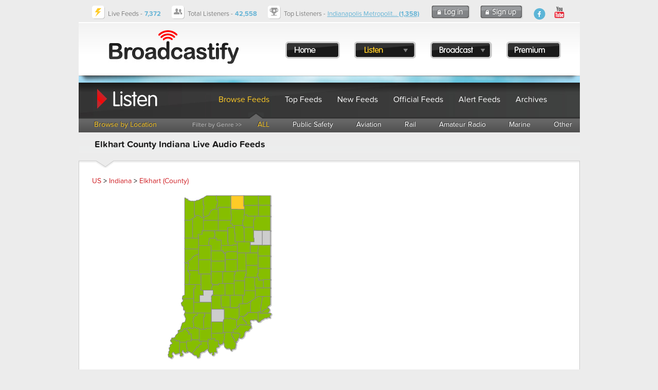

--- FILE ---
content_type: text/html; charset=UTF-8
request_url: https://www.broadcastify.com/scripts/ajax/ipnProxy.php?ctid=712&uid=0&callback=jQuery164037702938841590394_1768738575596&_=1768738576274
body_size: 2292
content:
jQuery164037702938841590394_1768738575596 ({
	"key": "w5ud8oHBrbGt",
	"id": "",
	"type": "",
	"state": "IN",
	"chapter": "",
	"county": "ELKHART COUNTY",
	"limit": "5",
	"incident":  [	{
		"chapter": "INDIANA",
		"time": "03:15",
		"date": "01/08/26",
		"county": "ELKHART COUNTY",
		"city": "GOSHEN",
		"address": "59000 STATE RD 15",
		"incidentType": "VEH PURSUIT",
		"frequency":"",
		"description":" FIRE DEPARTMENT ON SCENE MOTOR VEHICLE ACCIDENT RESULT OF A PURSUIT. VEHICLE STRUCK A POLE WITH POWER LINES DOWN. OCCUPANT ALTERED ",
		"mutualAid1": "",
		"mutualAid2": "",
		"relayDispatcher": "",
		"dispatcher": "IND020",
		"fullIncident": ""
	  }
,	{
		"chapter": "INDIANA",
		"time": "10:45",
		"date": "12/29/25",
		"county": "ELKHART COUNTY",
		"city": "MIDDLEBURY",
		"address": "STATE ROAD 13 & COUNTY ROAD 4",
		"incidentType": "TRAFFIC ADVISORY",
		"frequency":"20F-ECF D2",
		"description":" MEDIC 16 ON SCENE OF AN MOTOR VEHICLE ACCIDENT WITH MINOR INJURIES ",
		"mutualAid1": "",
		"mutualAid2": "",
		"relayDispatcher": "",
		"dispatcher": "IND026",
		"fullIncident": ""
	  }
,	{
		"chapter": "INDIANA",
		"time": "10:04",
		"date": "12/29/25",
		"county": "ELKHART COUNTY",
		"city": "ELKHART",
		"address": "3250 CASSOPOLIS ST",
		"incidentType": "TRAFFIC ADVISORY",
		"frequency":"20F-ELK OPS",
		"description":" ENGINE 7 ON SCENE OF AN MOTOR VEHICLE ACCIDENT WITH INJURIES ",
		"mutualAid1": "",
		"mutualAid2": "",
		"relayDispatcher": "",
		"dispatcher": "IND026",
		"fullIncident": ""
	  }
,	{
		"chapter": "INDIANA",
		"time": "18:43",
		"date": "12/27/25",
		"county": "ELKHART COUNTY",
		"city": "MIDDLEBURY",
		"address": "416 N MAIN ST",
		"incidentType": "TRAFFIC ADVISORY",
		"frequency":"20F-ECF D2",
		"description":" RESCUE 1 ON SCENE OF A TWO VEHICLE MOTOR VEHICLE ACCIDENT WITH INJURIES; 2 AMBULANCE RESPONSE ",
		"mutualAid1": "",
		"mutualAid2": "",
		"relayDispatcher": "",
		"dispatcher": "IND026",
		"fullIncident": ""
	  }
,	{
		"chapter": "INDIANA",
		"time": "20:04",
		"date": "12/26/25",
		"county": "ELKHART COUNTY",
		"city": "ELKHART",
		"address": "ASPENWALD & MONROE ST",
		"incidentType": "1 ALARM FIRE",
		"frequency":"20F-ELKTAC 1",
		"description":" BATT 105 ON SCENE OF A 2 STY WITH SMOKE SHOWING; SQUAD 2 STRETCHING ",
		"mutualAid1": "",
		"mutualAid2": "",
		"relayDispatcher": "",
		"dispatcher": "IND026",
		"fullIncident": ""
	  }
]
});


--- FILE ---
content_type: text/html; charset=utf-8
request_url: https://www.google.com/recaptcha/api2/aframe
body_size: 267
content:
<!DOCTYPE HTML><html><head><meta http-equiv="content-type" content="text/html; charset=UTF-8"></head><body><script nonce="EexdZEWO0yd8HRNpYGptwA">/** Anti-fraud and anti-abuse applications only. See google.com/recaptcha */ try{var clients={'sodar':'https://pagead2.googlesyndication.com/pagead/sodar?'};window.addEventListener("message",function(a){try{if(a.source===window.parent){var b=JSON.parse(a.data);var c=clients[b['id']];if(c){var d=document.createElement('img');d.src=c+b['params']+'&rc='+(localStorage.getItem("rc::a")?sessionStorage.getItem("rc::b"):"");window.document.body.appendChild(d);sessionStorage.setItem("rc::e",parseInt(sessionStorage.getItem("rc::e")||0)+1);localStorage.setItem("rc::h",'1768738579099');}}}catch(b){}});window.parent.postMessage("_grecaptcha_ready", "*");}catch(b){}</script></body></html>

--- FILE ---
content_type: text/json;charset=UTF-8
request_url: https://www.broadcastify.com/scripts/maps/fm5controller.php?stid=18&ctid=712
body_size: 16042
content:
    {
    "chart": {
    "entityFillHoverColor": "#FFFF00",
    "showLabels": "0",
    "fillColor": "#CDCDCD",
    "showCanvasBorder": "0",
    "bgColor": "#FFFFFF",
    "showBorder": "1",
    "borderColor": "#888888",
    "showmarkerlabels": "1",
    "markerbgcolor": "FF5904",
    "markerradius": "2",
    "showmarkertooltip": "0",
    "basefontsize": "9",
    "showLegend": "0",
    "legendPosition": "bottom"
    },
    "colorrange": {
    "color": [
    {
    "minvalue": "1",
    "maxvalue": "9",
    "displayvalue": "Counties with Live Feeds",
    "code": "#86BE00"
    }
    ]
    },
        "data": [
                {
            "id": "001",
            "value": "0",
            "toolText": "Adams",
            "link": "%2Flisten%2Fctid%2F693"
            }
        ,
            {
            "id": "003",
            "value": "5",
            "toolText": "Allen",
            "link": "%2Flisten%2Fctid%2F694"
            }
        ,
            {
            "id": "005",
            "value": "5",
            "toolText": "Bartholomew",
            "link": "%2Flisten%2Fctid%2F695"
            }
        ,
            {
            "id": "007",
            "value": "5",
            "toolText": "Benton",
            "link": "%2Flisten%2Fctid%2F696"
            }
        ,
            {
            "id": "009",
            "value": "5",
            "toolText": "Blackford",
            "link": "%2Flisten%2Fctid%2F697"
            }
        ,
            {
            "id": "011",
            "value": "5",
            "toolText": "Boone",
            "link": "%2Flisten%2Fctid%2F698"
            }
        ,
            {
            "id": "013",
            "value": "5",
            "toolText": "Brown",
            "link": "%2Flisten%2Fctid%2F699"
            }
        ,
            {
            "id": "015",
            "value": "5",
            "toolText": "Carroll",
            "link": "%2Flisten%2Fctid%2F700"
            }
        ,
            {
            "id": "017",
            "value": "5",
            "toolText": "Cass",
            "link": "%2Flisten%2Fctid%2F701"
            }
        ,
            {
            "id": "019",
            "value": "5",
            "toolText": "Clark",
            "link": "%2Flisten%2Fctid%2F702"
            }
        ,
            {
            "id": "021",
            "value": "5",
            "toolText": "Clay",
            "link": "%2Flisten%2Fctid%2F703"
            }
        ,
            {
            "id": "023",
            "value": "5",
            "toolText": "Clinton",
            "link": "%2Flisten%2Fctid%2F704"
            }
        ,
            {
            "id": "025",
            "value": "5",
            "toolText": "Crawford",
            "link": "%2Flisten%2Fctid%2F705"
            }
        ,
            {
            "id": "027",
            "value": "5",
            "toolText": "Daviess",
            "link": "%2Flisten%2Fctid%2F706"
            }
        ,
            {
            "id": "029",
            "value": "5",
            "toolText": "Dearborn",
            "link": "%2Flisten%2Fctid%2F707"
            }
        ,
            {
            "id": "031",
            "value": "5",
            "toolText": "Decatur",
            "link": "%2Flisten%2Fctid%2F708"
            }
        ,
            {
            "id": "033",
            "value": "5",
            "toolText": "De Kalb",
            "link": "%2Flisten%2Fctid%2F709"
            }
        ,
            {
            "id": "035",
            "value": "5",
            "toolText": "Delaware",
            "link": "%2Flisten%2Fctid%2F710"
            }
        ,
            {
            "id": "037",
            "value": "5",
            "toolText": "Dubois",
            "link": "%2Flisten%2Fctid%2F711"
            }
        ,
            {
            "id": "039",
            "color": "#FFCB27",
            "toolText": "Elkhart",
            "link": "%2Flisten%2Fctid%2F712"
            }
        ,
            {
            "id": "041",
            "value": "5",
            "toolText": "Fayette",
            "link": "%2Flisten%2Fctid%2F713"
            }
        ,
            {
            "id": "043",
            "value": "5",
            "toolText": "Floyd",
            "link": "%2Flisten%2Fctid%2F714"
            }
        ,
            {
            "id": "045",
            "value": "5",
            "toolText": "Fountain",
            "link": "%2Flisten%2Fctid%2F715"
            }
        ,
            {
            "id": "047",
            "value": "5",
            "toolText": "Franklin",
            "link": "%2Flisten%2Fctid%2F716"
            }
        ,
            {
            "id": "049",
            "value": "5",
            "toolText": "Fulton",
            "link": "%2Flisten%2Fctid%2F717"
            }
        ,
            {
            "id": "051",
            "value": "5",
            "toolText": "Gibson",
            "link": "%2Flisten%2Fctid%2F718"
            }
        ,
            {
            "id": "053",
            "value": "5",
            "toolText": "Grant",
            "link": "%2Flisten%2Fctid%2F719"
            }
        ,
            {
            "id": "055",
            "value": "5",
            "toolText": "Greene",
            "link": "%2Flisten%2Fctid%2F720"
            }
        ,
            {
            "id": "057",
            "value": "5",
            "toolText": "Hamilton",
            "link": "%2Flisten%2Fctid%2F721"
            }
        ,
            {
            "id": "059",
            "value": "5",
            "toolText": "Hancock",
            "link": "%2Flisten%2Fctid%2F722"
            }
        ,
            {
            "id": "061",
            "value": "5",
            "toolText": "Harrison",
            "link": "%2Flisten%2Fctid%2F723"
            }
        ,
            {
            "id": "063",
            "value": "5",
            "toolText": "Hendricks",
            "link": "%2Flisten%2Fctid%2F724"
            }
        ,
            {
            "id": "065",
            "value": "5",
            "toolText": "Henry",
            "link": "%2Flisten%2Fctid%2F725"
            }
        ,
            {
            "id": "067",
            "value": "5",
            "toolText": "Howard",
            "link": "%2Flisten%2Fctid%2F726"
            }
        ,
            {
            "id": "069",
            "value": "5",
            "toolText": "Huntington",
            "link": "%2Flisten%2Fctid%2F727"
            }
        ,
            {
            "id": "071",
            "value": "5",
            "toolText": "Jackson",
            "link": "%2Flisten%2Fctid%2F728"
            }
        ,
            {
            "id": "073",
            "value": "5",
            "toolText": "Jasper",
            "link": "%2Flisten%2Fctid%2F729"
            }
        ,
            {
            "id": "075",
            "value": "5",
            "toolText": "Jay",
            "link": "%2Flisten%2Fctid%2F730"
            }
        ,
            {
            "id": "077",
            "value": "5",
            "toolText": "Jefferson",
            "link": "%2Flisten%2Fctid%2F731"
            }
        ,
            {
            "id": "079",
            "value": "5",
            "toolText": "Jennings",
            "link": "%2Flisten%2Fctid%2F732"
            }
        ,
            {
            "id": "081",
            "value": "5",
            "toolText": "Johnson",
            "link": "%2Flisten%2Fctid%2F733"
            }
        ,
            {
            "id": "083",
            "value": "5",
            "toolText": "Knox",
            "link": "%2Flisten%2Fctid%2F734"
            }
        ,
            {
            "id": "085",
            "value": "5",
            "toolText": "Kosciusko",
            "link": "%2Flisten%2Fctid%2F735"
            }
        ,
            {
            "id": "087",
            "value": "5",
            "toolText": "Lagrange",
            "link": "%2Flisten%2Fctid%2F736"
            }
        ,
            {
            "id": "089",
            "value": "5",
            "toolText": "Lake",
            "link": "%2Flisten%2Fctid%2F737"
            }
        ,
            {
            "id": "091",
            "value": "5",
            "toolText": "La Porte",
            "link": "%2Flisten%2Fctid%2F738"
            }
        ,
            {
            "id": "093",
            "value": "0",
            "toolText": "Lawrence",
            "link": "%2Flisten%2Fctid%2F739"
            }
        ,
            {
            "id": "095",
            "value": "5",
            "toolText": "Madison",
            "link": "%2Flisten%2Fctid%2F740"
            }
        ,
            {
            "id": "097",
            "value": "5",
            "toolText": "Marion",
            "link": "%2Flisten%2Fctid%2F741"
            }
        ,
            {
            "id": "099",
            "value": "5",
            "toolText": "Marshall",
            "link": "%2Flisten%2Fctid%2F742"
            }
        ,
            {
            "id": "101",
            "value": "5",
            "toolText": "Martin",
            "link": "%2Flisten%2Fctid%2F743"
            }
        ,
            {
            "id": "103",
            "value": "5",
            "toolText": "Miami",
            "link": "%2Flisten%2Fctid%2F744"
            }
        ,
            {
            "id": "105",
            "value": "5",
            "toolText": "Monroe",
            "link": "%2Flisten%2Fctid%2F745"
            }
        ,
            {
            "id": "107",
            "value": "5",
            "toolText": "Montgomery",
            "link": "%2Flisten%2Fctid%2F746"
            }
        ,
            {
            "id": "109",
            "value": "5",
            "toolText": "Morgan",
            "link": "%2Flisten%2Fctid%2F747"
            }
        ,
            {
            "id": "111",
            "value": "5",
            "toolText": "Newton",
            "link": "%2Flisten%2Fctid%2F748"
            }
        ,
            {
            "id": "113",
            "value": "5",
            "toolText": "Noble",
            "link": "%2Flisten%2Fctid%2F749"
            }
        ,
            {
            "id": "115",
            "value": "5",
            "toolText": "Ohio",
            "link": "%2Flisten%2Fctid%2F750"
            }
        ,
            {
            "id": "117",
            "value": "5",
            "toolText": "Orange",
            "link": "%2Flisten%2Fctid%2F751"
            }
        ,
            {
            "id": "119",
            "value": "0",
            "toolText": "Owen",
            "link": "%2Flisten%2Fctid%2F752"
            }
        ,
            {
            "id": "121",
            "value": "5",
            "toolText": "Parke",
            "link": "%2Flisten%2Fctid%2F753"
            }
        ,
            {
            "id": "123",
            "value": "5",
            "toolText": "Perry",
            "link": "%2Flisten%2Fctid%2F754"
            }
        ,
            {
            "id": "125",
            "value": "5",
            "toolText": "Pike",
            "link": "%2Flisten%2Fctid%2F755"
            }
        ,
            {
            "id": "127",
            "value": "5",
            "toolText": "Porter",
            "link": "%2Flisten%2Fctid%2F756"
            }
        ,
            {
            "id": "129",
            "value": "5",
            "toolText": "Posey",
            "link": "%2Flisten%2Fctid%2F757"
            }
        ,
            {
            "id": "131",
            "value": "5",
            "toolText": "Pulaski",
            "link": "%2Flisten%2Fctid%2F758"
            }
        ,
            {
            "id": "133",
            "value": "5",
            "toolText": "Putnam",
            "link": "%2Flisten%2Fctid%2F759"
            }
        ,
            {
            "id": "135",
            "value": "5",
            "toolText": "Randolph",
            "link": "%2Flisten%2Fctid%2F760"
            }
        ,
            {
            "id": "137",
            "value": "5",
            "toolText": "Ripley",
            "link": "%2Flisten%2Fctid%2F761"
            }
        ,
            {
            "id": "139",
            "value": "5",
            "toolText": "Rush",
            "link": "%2Flisten%2Fctid%2F762"
            }
        ,
            {
            "id": "141",
            "value": "5",
            "toolText": "St. Joseph",
            "link": "%2Flisten%2Fctid%2F763"
            }
        ,
            {
            "id": "143",
            "value": "5",
            "toolText": "Scott",
            "link": "%2Flisten%2Fctid%2F764"
            }
        ,
            {
            "id": "145",
            "value": "5",
            "toolText": "Shelby",
            "link": "%2Flisten%2Fctid%2F765"
            }
        ,
            {
            "id": "147",
            "value": "5",
            "toolText": "Spencer",
            "link": "%2Flisten%2Fctid%2F766"
            }
        ,
            {
            "id": "149",
            "value": "5",
            "toolText": "Starke",
            "link": "%2Flisten%2Fctid%2F767"
            }
        ,
            {
            "id": "151",
            "value": "5",
            "toolText": "Steuben",
            "link": "%2Flisten%2Fctid%2F768"
            }
        ,
            {
            "id": "153",
            "value": "5",
            "toolText": "Sullivan",
            "link": "%2Flisten%2Fctid%2F769"
            }
        ,
            {
            "id": "155",
            "value": "5",
            "toolText": "Switzerland",
            "link": "%2Flisten%2Fctid%2F770"
            }
        ,
            {
            "id": "157",
            "value": "5",
            "toolText": "Tippecanoe",
            "link": "%2Flisten%2Fctid%2F771"
            }
        ,
            {
            "id": "159",
            "value": "5",
            "toolText": "Tipton",
            "link": "%2Flisten%2Fctid%2F772"
            }
        ,
            {
            "id": "161",
            "value": "5",
            "toolText": "Union",
            "link": "%2Flisten%2Fctid%2F773"
            }
        ,
            {
            "id": "163",
            "value": "5",
            "toolText": "Vanderburgh",
            "link": "%2Flisten%2Fctid%2F774"
            }
        ,
            {
            "id": "165",
            "value": "5",
            "toolText": "Vermillion",
            "link": "%2Flisten%2Fctid%2F775"
            }
        ,
            {
            "id": "167",
            "value": "5",
            "toolText": "Vigo",
            "link": "%2Flisten%2Fctid%2F776"
            }
        ,
            {
            "id": "169",
            "value": "5",
            "toolText": "Wabash",
            "link": "%2Flisten%2Fctid%2F777"
            }
        ,
            {
            "id": "171",
            "value": "5",
            "toolText": "Warren",
            "link": "%2Flisten%2Fctid%2F778"
            }
        ,
            {
            "id": "173",
            "value": "5",
            "toolText": "Warrick",
            "link": "%2Flisten%2Fctid%2F779"
            }
        ,
            {
            "id": "175",
            "value": "5",
            "toolText": "Washington",
            "link": "%2Flisten%2Fctid%2F780"
            }
        ,
            {
            "id": "177",
            "value": "5",
            "toolText": "Wayne",
            "link": "%2Flisten%2Fctid%2F781"
            }
        ,
            {
            "id": "179",
            "value": "0",
            "toolText": "Wells",
            "link": "%2Flisten%2Fctid%2F782"
            }
        ,
            {
            "id": "181",
            "value": "5",
            "toolText": "White",
            "link": "%2Flisten%2Fctid%2F783"
            }
        ,
            {
            "id": "183",
            "value": "5",
            "toolText": "Whitley",
            "link": "%2Flisten%2Fctid%2F784"
            }
            ]
    }


--- FILE ---
content_type: application/x-javascript
request_url: https://s.broadcastify.com/maps/fm5/js/maps/fusioncharts.indiana.js
body_size: 24696
content:
/*
 FusionCharts JavaScript Library
 Copyright FusionCharts Technologies LLP
 License Information at <http://www.fusioncharts.com/license>

 @author FusionCharts Technologies LLP
 @meta package_map_pack core
 @id fusionmaps.Indiana.20.10-30-2012 06:30:41
*/
FusionCharts(["private","modules.renderer.js-indiana",function(){var f=this,b=f.hcLib,c=b.chartAPI,h=b.moduleCmdQueue,b=b.injectModuleDependency,a=!!c.geo,e,g,d;e=[{name:"Indiana",revision:20,standaloneInit:!0,baseWidth:564,baseHeight:890,baseScaleFactor:10,entities:{115:{outlines:[["M",4981,6265,"Q",4975,6271,4970,6277,4961,6288,4942,6293,4918,6300,4893,6299,4880,6299,4867,6296,4860,6296,4855,6292,"L",4855,6293,4853,6309,4853,6379,5294,6377,5294,6377,"Q",5295,6375,5296,6372,5297,6367,5293,6366,5292,
6366,5290,6366,5279,6364,5280,6350,5280,6347,5281,6346,5291,6332,5305,6315,5320,6297,5331,6278,5339,6264,5342,6247,5344,6235,5346,6222,5347,6219,5348,6215,5357,6195,5347,6180,5347,6179,5345,6178,5337,6174,5328,6172,5322,6171,5319,6164,5318,6162,5317,6160,5314,6148,5313,6135,5312,6128,5305,6124,5304,6124,5303,6123,5300,6122,5298,6121,5294,6119,5288,6116,5279,6111,5271,6107,5271,6107,5271,6107,5267,6111,5260,6113,5258,6114,5255,6115,5245,6121,5233,6123,5232,6124,5230,6124,5212,6131,5202,6141,5200,6142,
5198,6143,5197,6144,5195,6144,5187,6149,5178,6152,5163,6158,5156,6174,5155,6177,5153,6180,5145,6189,5135,6184,5132,6182,5128,6182,5124,6181,5120,6180,5106,6176,5090,6178,5089,6179,5088,6179,5076,6186,5072,6194,5070,6196,5068,6198,5060,6205,5059,6220,5059,6221,5059,6222,5055,6235,5040,6231,5039,6231,5038,6230,5031,6224,5023,6226,5022,6226,5020,6226,5010,6228,5006,6234,5005,6236,5004,6238,4994,6250,4984,6262,"Q",4983,6264,4981,6265,"Z"]],label:"Ohio",shortLabel:"OH",labelPosition:[550.1,628.1],labelAlignment:["left",
"middle"],labelConnectors:[["M",5501,6281,"L",5291,6281]]},165:{outlines:[["M",1077,3800,"Q",1079,3797,1077,3790,1077,3789,1077,3787,1076,3785,1075,3783,1067,3776,1072,3762,1073,3760,1074,3758,1078,3753,1080,3747,"L",943,3747,943,3697,874,3697,874,4859,1126,4861,"Q",1123,4853,1120,4845,1112,4827,1113,4807,1113,4804,1112,4800,1111,4794,1109,4787,1108,4785,1107,4784,1094,4774,1096,4750,1096,4747,1097,4746,1105,4736,1111,4723,1112,4721,1112,4720,1113,4714,1114,4707,1116,4700,1118,4692,1127,4667,1120,
4640,1120,4639,1119,4637,1118,4632,1119,4627,1120,4626,1120,4625,1120,4622,1120,4620,1121,4614,1123,4607,1125,4600,1128,4592,1130,4590,1130,4587,1131,4576,1130,4565,1130,4561,1129,4557,1127,4545,1125,4532,1125,4530,1125,4527,1126,4516,1133,4507,1135,4505,1135,4502,1136,4496,1134,4490,1130,4470,1125,4449,1123,4444,1123,4437,1123,4435,1122,4433,1115,4424,1112,4405,1112,4402,1112,4400,1112,4389,1126,4391,1127,4391,1128,4391,1139,4391,1140,4380,1141,4375,1143,4372,1146,4368,1147,4362,1147,4361,1148,4359,
1153,4348,1154,4335,1155,4334,1155,4332,1156,4325,1155,4317,1155,4315,1154,4312,1153,4303,1141,4302,1131,4302,1125,4295,1126,4290,1128,4285,1138,4264,1134,4246,1131,4236,1113,4230,1110,4229,1109,4225,1109,4224,1109,4223,1105,4220,1101,4213,1100,4214,1098,4215,1093,4220,1083,4220,1081,4220,1080,4219,1077,4216,1077,4212,1080,4193,1071,4180,1070,4181,1068,4182,1066,4184,1063,4183,1055,4182,1050,4176,1046,4171,1050,4164,1057,4151,1056,4135,1055,4129,1048,4129,1047,4129,1046,4128,1035,4127,1028,4122,1031,
4120,1032,4117,1033,4116,1033,4115,1035,4112,1035,4110,1035,4098,1035,4097,1037,4088,1041,4082,1042,4080,1043,4077,1045,4067,1045,4057,1044,4051,1043,4045,1042,4036,1042,4035,1043,4021,1044,4007,1044,3994,1041,3985,1040,3982,1038,3980,1034,3971,1035,3957,1036,3943,1044,3936,1060,3922,1063,3897,1063,3895,1062,3893,1060,3889,1061,3882,1061,3880,1062,3878,1065,3871,1068,3862,1070,3857,1070,3852,1071,3850,1070,3848,1068,3844,1067,3837,1067,3823,1071,3815,1072,3811,1075,3804,"Q",1076,3802,1077,3800,"Z"]],
label:"Vermillion",shortLabel:"VE",labelPosition:[78,436],labelAlignment:["right","middle"],labelConnectors:[["M",780,4360,"L",900,4360]]},105:{outlines:[["M",2715,5435,"Q",2710,5435,2706,5433,2703,5432,2697,5432,2680,5432,2662,5430,2661,5430,2659,5430,2643,5429,2627,5428,2605,5427,2583,5426,2576,5426,2569,5425,2555,5422,2540,5423,2535,5423,2531,5422,2524,5420,2517,5421,2486,5428,2455,5434,2428,5439,2401,5436,2385,5434,2368,5423,"L",2368,5424,"Q",2367,5427,2362,5427,2359,5428,2356,5427,2345,5426,
2343,5414,2343,5413,2341,5411,2339,5408,2339,5403,2323,5405,2316,5418,2315,5420,2316,5423,2320,5433,2322,5443,2323,5446,2320,5452,2318,5455,2312,5455,2303,5455,2295,5454,2293,5454,2291,5453,2289,5452,2288,5454,2276,5468,2274,5485,2272,5517,2277,5549,2282,5581,2279,5613,2277,5639,2277,5665,2277,5687,2279,5709,2280,5718,2281,5727,2282,5731,2283,5735,"L",2283,6174,2883,6174,2883,6054,2803,6054,2788,5433,"Q",2751,5435,2715,5435,"Z"]],label:"Monroe",shortLabel:"MO",labelPosition:[257.8,578.8],labelAlignment:["center",
"middle"]},"013":{outlines:[["M",2788,5429,"L",2803,6054,3280,6054,3270,5429,2796,5429,"Q",2792,5433,2788,5429,"Z"]],label:"Brown",shortLabel:"BR",labelPosition:[303.4,574.2],labelAlignment:["center","middle"]},"005":{outlines:[["M",3721,6010,"Q",3733,6005,3743,6026,"L",3743,5894,3935,5883,3935,5429,3271,5429,3280,6094,3644,6094,"Q",3646,6093,3648,6092,3651,6089,3652,6085,3653,6080,3654,6076,3655,6071,3656,6067,3659,6053,3671,6048,3674,6047,3676,6045,3690,6037,3696,6028,3701,6020,3714,6014,"Q",3717,
6012,3721,6010,"Z"]],label:"Bartholomew",shortLabel:"BA",labelPosition:[356.3,574.2],labelAlignment:["center","middle"]},"031":{outlines:[["M",4595,5189,"L",4028,5189,4028,5429,3935,5429,3935,5883,4160,5869,4589,5593,4595,5492,"Z"]],label:"Decatur",shortLabel:"DC",labelPosition:[423.5,551.6],labelAlignment:["center","middle"]},145:{outlines:[["M",3483,5429,"L",4028,5429,4028,4662,3483,4662,"Z"]],label:"Shelby",shortLabel:"SH",labelPosition:[375.5,504.6],labelAlignment:["center","middle"]},"081":{outlines:[["M",
3483,4802,"L",3E3,4807,2998,5429,3483,5429,"Z"]],label:"Johnson",shortLabel:"JO",labelPosition:[324,511.6],labelAlignment:["center","middle"]},109:{outlines:[["M",2698,4810,"L",2658,4815,2658,4875,2332,4875,"Q",2330,4877,2329,4878,2328,4881,2327,4885,2323,4906,2331,4928,2329,4932,2329,4935,2330,4946,2328,4956,2322,4980,2311,5002,2297,5030,2283,5058,2275,5074,2275,5092,2274,5112,2275,5132,2275,5147,2275,5162,"L",2368,5162,2368,5423,"Q",2385,5434,2401,5436,2428,5439,2455,5434,2486,5428,2517,5421,2524,
5420,2531,5422,2535,5423,2540,5423,2555,5422,2569,5425,2576,5426,2583,5426,2605,5427,2627,5428,2643,5429,2659,5430,2661,5430,2662,5430,2680,5432,2697,5432,2703,5432,2706,5433,2710,5435,2715,5435,2751,5435,2788,5433,"L",2788,5429,2998,5429,3E3,4807,"Z"]],label:"Morgan",shortLabel:"MG",labelPosition:[263.7,512.2],labelAlignment:["center","middle"]},"055":{outlines:[["M",2283,5800,"L",1350,5800,1355,6367,2283,6367,"Z"]],label:"Greene",shortLabel:"GE",labelPosition:[181.6,608.3],labelAlignment:["center",
"middle"]},119:{outlines:[["M",2288,5455,"Q",2289,5453,2291,5454,2293,5455,2295,5455,2303,5456,2312,5456,2318,5456,2320,5453,2323,5447,2322,5444,2320,5434,2316,5424,2315,5421,2316,5419,2323,5406,2339,5404,2339,5409,2341,5412,2343,5414,2343,5415,2345,5427,2356,5428,2359,5429,2362,5428,2367,5428,2368,5425,"L",2368,5163,1848,5163,1858,5428,1658,5428,1665,5801,2283,5801,2283,5736,"Q",2282,5732,2282,5725,2281,5719,2279,5703,2277,5688,2277,5666,2277,5640,2279,5614,2282,5582,2277,5550,2272,5518,2274,5486,
"Q",2276,5469,2288,5455,"Z"]],label:"Owen",shortLabel:"OW",labelPosition:[200.3,552.1],labelAlignment:["center","middle"]},153:{outlines:[["M",747,5615,"Q",748,5616,750,5616,757,5614,759,5620,759,5621,760,5622,765,5624,765,5632,765,5634,768,5635,769,5636,770,5637,780,5646,786,5657,793,5671,794,5687,794,5690,794,5692,793,5699,794,5705,794,5711,791,5714,790,5715,790,5717,790,5721,789,5724,784,5731,779,5738,770,5750,763,5762,757,5772,749,5781,742,5790,732,5796,714,5806,698,5818,690,5825,688,5835,687,
5847,690,5859,697,5884,703,5908,709,5927,715,5947,719,5961,728,5973,735,5984,746,5991,748,5992,750,5993,752,5994,753,5994,761,5998,773,6004,775,6005,778,6005,782,6005,783,6009,784,6011,786,6012,790,6013,791,6017,792,6020,792,6022,795,6030,796,6040,797,6041,797,6043,798,6045,798,6047,804,6064,806,6083,809,6111,804,6139,802,6156,802,6172,803,6189,815,6198,819,6201,828,6197,837,6193,842,6198,843,6200,844,6202,846,6208,850,6212,852,6214,853,6214,854,6214,856,6213,858,6212,860,6212,862,6211,863,6211,864,
6211,865,6212,870,6216,874,6223,874,6223,874,6223,876,6229,879,6233,886,6241,893,6247,899,6253,897,6265,896,6269,894,6275,893,6277,892,6280,892,6281,892,6282,892,6285,893,6287,896,6295,896,6307,896,6316,891,6321,890,6322,890,6325,889,6327,889,6330,888,6336,887,6342,886,6354,879,6364,"L",879,6367,1355,6367,1350,5609,747,5607,"Q",737,5607,747,5615,"Z"]],label:"Sullivan",shortLabel:"SL",labelPosition:[105.1,598.7],labelAlignment:["center","middle"]},"083":{outlines:[["M",1375,6566,"Q",1381,6567,1382,
6563,1383,6562,1385,6562,1392,6563,1396,6560,1398,6559,1400,6557,1402,6556,1402,6555,1407,6547,1411,6541,1413,6539,1415,6537,1424,6533,1430,6529,1432,6527,1433,6525,1437,6516,1442,6504,1444,6500,1447,6497,1456,6489,1471,6494,1474,6495,1478,6496,1480,6496,1482,6498,1484,6500,1486,6502,1491,6509,1505,6509,1507,6509,1508,6509,1518,6511,1521,6503,1522,6501,1522,6500,1522,6493,1524,6489,1525,6487,1525,6485,1526,6472,1527,6464,1529,6445,1539,6425,1548,6410,1555,6394,1560,6384,1568,6375,1579,6365,1568,6367,
"L",876,6367,"Q",875,6367,875,6368,870,6374,867,6379,867,6381,865,6382,858,6384,857,6395,857,6396,856,6397,855,6404,854,6410,854,6411,854,6412,853,6419,852,6425,852,6426,851,6427,847,6435,842,6442,838,6449,836,6460,834,6471,845,6470,863,6468,875,6474,877,6475,877,6477,880,6510,883,6542,884,6559,891,6573,899,6587,909,6601,919,6614,924,6628,930,6646,931,6665,932,6666,931,6668,930,6670,930,6672,929,6675,929,6677,928,6684,926,6690,925,6692,925,6695,919,6725,913,6755,910,6766,909,6777,908,6784,908,6790,
909,6803,898,6807,895,6808,893,6812,885,6828,876,6848,873,6854,869,6856,868,6857,866,6857,864,6856,862,6855,848,6848,835,6859,832,6861,828,6863,822,6867,816,6873,806,6882,793,6879,790,6879,788,6878,779,6878,778,6878,777,6879,775,6879,767,6883,759,6891,729,6917,727,6957,725,6979,720,6999,717,7012,709,7024,700,7040,693,7056,688,7066,685,7077,684,7084,682,7090,682,7091,681,7093,679,7097,678,7102,676,7112,676,7122,675,7128,674,7132,673,7134,673,7135,674,7154,664,7166,663,7167,662,7170,662,7171,660,7172,
654,7180,659,7186,660,7187,661,7190,661,7196,662,7202,663,7209,661,7213,660,7215,659,7216,655,7222,650,7226,637,7235,628,7243,627,7245,624,7246,618,7251,610,7254,598,7259,585,7263,583,7264,581,7266,575,7272,570,7279,567,7283,560,7282,554,7282,551,7278,550,7277,548,7277,541,7277,539,7279,538,7280,535,7280,531,7281,529,7287,529,7289,528,7290,522,7295,517,7301,512,7310,515,7316,524,7332,540,7345,542,7347,541,7352,540,7359,536,7363,535,7365,534,7367,532,7372,528,7373,527,7374,525,7375,520,7379,521,7381,
523,7385,526,7389,530,7397,537,7404,538,7405,540,7405,545,7405,548,7406,552,7407,555,7407,558,7407,559,7406,579,7391,598,7374,613,7360,635,7360,644,7360,648,7353,649,7352,649,7350,644,7322,673,7320,683,7320,692,7324,704,7331,716,7333,734,7335,753,7329,754,7329,755,7327,762,7319,772,7304,773,7302,774,7300,774,7299,775,7297,781,7291,783,7280,784,7277,784,7275,785,7268,787,7264,789,7261,791,7257,792,7255,792,7252,792,7251,790,7250,785,7246,788,7238,788,7237,790,7237,792,7236,793,7235,798,7233,801,7231,
803,7230,805,7231,807,7231,808,7232,822,7238,831,7230,837,7225,840,7218,844,7206,848,7194,850,7186,858,7180,868,7192,873,7206,877,7215,875,7225,917,7220,953,7199,968,7191,979,7179,980,7177,981,7175,982,7174,982,7172,982,7169,982,7167,984,7160,988,7158,997,7154,1008,7154,1010,7154,1013,7153,1029,7153,1043,7150,1053,7148,1057,7154,1058,7155,1060,7154,1065,7154,1070,7152,1072,7151,1073,7150,1080,7147,1083,7143,1088,7137,1096,7141,1098,7142,1100,7142,1108,7143,1112,7149,1113,7151,1115,7152,1124,7155,
1126,7167,1127,7169,1126,7170,1125,7179,1128,7187,1129,7189,1130,7190,1135,7194,1141,7191,1143,7190,1145,7190,1153,7189,1157,7184,1158,7182,1157,7180,1156,7168,1148,7161,1147,7160,1145,7158,1142,7155,1139,7151,1138,7150,1139,7148,1139,7146,1140,7145,1149,7135,1168,7140,1194,7146,1216,7162,1224,7169,1233,7173,1249,7181,1268,7186,1269,7186,1270,7187,1274,7192,1283,7191,1284,7191,1286,7190,1296,7186,1310,7179,1312,7179,1313,7177,1323,7166,1333,7155,1335,7154,1337,7152,1339,7149,1341,7145,1345,7138,1346,
7130,"L",1346,7130,"Q",1347,7129,1347,7129,1348,7124,1348,7120,1348,7097,1344,7080,1343,7076,1342,7072,1341,7067,1344,7065,1345,7065,1346,7063,1351,7051,1344,7044,1339,7040,1334,7032,1333,7030,1333,7027,1334,7019,1340,7014,1342,7012,1343,7010,1348,7004,1350,6997,1352,6989,1349,6982,1348,6980,1348,6977,1347,6967,1349,6962,1350,6960,1350,6957,1350,6947,1345,6943,1341,6940,1342,6932,1343,6925,1347,6919,1348,6917,1347,6915,1344,6896,1325,6891,1324,6891,1323,6890,1315,6885,1313,6872,1313,6866,1312,6860,
1312,6857,1310,6855,1305,6843,1304,6830,1304,6828,1303,6820,1302,6807,1310,6797,1318,6789,1326,6777,1327,6776,1328,6775,1333,6768,1332,6757,1332,6755,1332,6752,1339,6734,1347,6717,1349,6713,1346,6709,1345,6707,1344,6705,1339,6694,1347,6686,1354,6680,1350,6672,1349,6671,1348,6670,1337,6665,1320,6661,1319,6661,1318,6660,1312,6657,1317,6649,1318,6647,1319,6645,1322,6637,1327,6634,1329,6634,1330,6632,1335,6626,1341,6624,1349,6621,1353,6614,1358,6605,1360,6595,1362,6589,1360,6587,1359,6585,1360,6584,1360,
6583,1360,6580,1360,6571,1365,6567,"Q",1368,6564,1375,6566,"Z"]],label:"Knox",shortLabel:"KN",labelPosition:[108.1,682.7],labelAlignment:["center","middle"]},"027":{outlines:[["M",1926,6367,"L",1574,6367,"Q",1572,6370,1568,6375,1560,6384,1555,6394,1548,6410,1539,6425,1529,6445,1527,6464,1526,6472,1525,6485,1525,6487,1524,6489,1522,6493,1522,6500,1522,6501,1521,6503,1518,6511,1508,6509,1507,6509,1505,6509,1491,6509,1486,6502,1484,6500,1482,6498,1480,6496,1478,6496,1474,6495,1471,6494,1456,6489,1447,
6497,1444,6500,1442,6504,1437,6516,1433,6525,1432,6527,1430,6529,1424,6533,1415,6537,1413,6539,1411,6541,1407,6547,1402,6555,1402,6556,1400,6557,1398,6559,1396,6560,1392,6563,1385,6562,1383,6562,1382,6563,1381,6567,1375,6566,1368,6564,1365,6567,1360,6571,1360,6580,1360,6582,1359,6585,1362,6589,1360,6595,1358,6605,1353,6614,1349,6621,1341,6624,1335,6626,1330,6632,1329,6634,1327,6634,1322,6637,1319,6645,1318,6647,1317,6649,1312,6657,1318,6660,1319,6661,1320,6661,1337,6665,1348,6670,1349,6671,1350,6672,
1354,6680,1347,6686,1339,6694,1344,6705,1345,6707,1346,6709,1349,6713,1347,6717,1339,6734,1332,6752,1332,6755,1332,6757,1333,6768,1328,6775,1327,6776,1326,6777,1318,6789,1310,6797,1302,6807,1303,6820,1304,6828,1304,6830,1305,6843,1310,6855,1312,6857,1312,6860,1313,6866,1313,6872,1315,6885,1323,6890,1324,6891,1325,6891,1344,6896,1347,6915,1348,6917,1347,6919,1343,6925,1342,6932,1341,6940,1345,6943,1350,6947,1350,6957,1350,6960,1349,6962,1347,6967,1348,6977,1348,6980,1349,6982,1352,6989,1350,6997,1348,
7004,1343,7010,1342,7012,1340,7014,1334,7019,1333,7027,1333,7030,1334,7032,1339,7040,1344,7044,1351,7051,1346,7063,1345,7065,1344,7065,1341,7067,1342,7072,1343,7076,1344,7080,1348,7097,1348,7120,1348,7124,1347,7129,1347,7130,1347,7130,1350,7131,1353,7132,1355,7132,1358,7133,1364,7135,1370,7137,1380,7141,1390,7140,1398,7139,1404,7131,1410,7124,1417,7116,1422,7110,1428,7110,1438,7110,1444,7118,1458,7137,1468,7147,1469,7149,1469,7150,1471,7171,1490,7184,1493,7186,1494,7188,1499,7196,1508,7190,1509,7189,
1510,7187,1518,7181,1528,7179,1539,7176,1548,7162,1549,7161,1550,7160,1559,7154,1568,7150,1570,7149,1572,7147,1577,7143,1583,7150,1584,7151,1584,7152,1587,7164,1595,7168,1599,7170,1602,7173,1605,7175,1607,7178,1612,7189,1619,7199,1621,7203,1628,7203,1630,7204,1633,7205,1638,7208,1640,7215,1640,7217,1641,7217,1655,7221,1670,7218,1683,7216,1696,7214,1703,7212,1710,7213,1722,7214,1733,7214,1740,7214,1748,7216,1750,7216,1753,7216,1764,7217,1775,7217,1783,7217,1790,7218,1803,7220,1814,7224,1829,7230,1843,
7236,1848,7237,1853,7236,1854,7236,1855,7235,1864,7227,1870,7232,"L",1870,6559,1926,6559,"Z"]],label:"Daviess",shortLabel:"DA",labelPosition:[161.4,680.2],labelAlignment:["center","middle"]},101:{outlines:[["M",1926,6559,"L",1870,6559,1870,7232,"Q",1877,7236,1885,7234,1888,7234,1890,7234,1908,7234,1925,7235,1937,7236,1946,7232,1962,7226,1976,7215,1983,7210,1991,7206,1994,7205,1998,7204,1999,7204,2E3,7203,2010,7203,2015,7200,2017,7199,2016,7197,2016,7179,2035,7167,"L",2283,7167,2283,6367,1926,6367,
"Z"]],label:"Martin",shortLabel:"MT",labelPosition:[207.6,680.1],labelAlignment:["center","middle"]},"093":{outlines:[["M",2913,6739,"Q",2920,6737,2924,6732,2928,6727,2928,6720,2928,6717,2927,6715,2924,6711,2928,6705,2932,6699,2940,6694,2942,6694,2943,6694,2953,6694,2955,6687,2955,6685,2958,6684,"L",2958,6174,2283,6174,2283,6827,2908,6827,2908,6739,"Q",2909,6739,2913,6739,"Z"]],label:"Lawrence",shortLabel:"LW",labelPosition:[262,650],labelAlignment:["center","middle"]},"071":{outlines:[["M",3676,
6045,"Q",3674,6047,3671,6048,3659,6053,3656,6067,3655,6071,3654,6076,3653,6080,3652,6085,3651,6089,3648,6092,3646,6093,3644,6094,"L",3280,6094,3280,6054,2883,6054,2883,6174,2958,6174,2958,6684,"Q",2965,6677,2976,6676,2979,6676,2988,6675,2993,6675,2998,6674,3005,6672,3013,6665,3030,6650,3048,6649,3070,6648,3095,6649,3107,6650,3118,6651,3135,6652,3153,6652,3169,6652,3183,6656,3185,6657,3187,6658,3200,6666,3215,6669,3218,6670,3220,6669,3240,6659,3260,6646,3266,6642,3270,6633,3290,6631,3308,6637,3318,
6641,3325,6652,3327,6656,3332,6660,3343,6670,3353,6679,3360,6685,3364,6680,3366,6677,3373,6676,3407,6669,3438,6689,3440,6691,3443,6692,3445,6692,3448,6693,3449,6694,3450,6693,3459,6693,3465,6687,3467,6686,3468,6686,3470,6685,3472,6684,3477,6681,3485,6678,3488,6677,3490,6676,3500,6672,3508,6680,3513,6685,3518,6687,3522,6687,3525,6688,3527,6689,3528,6689,3534,6691,3540,6692,3543,6692,3544,6693,3546,6694,3553,6694,3562,6694,3570,6695,3576,6696,3578,6707,3578,6710,3579,6711,3586,6723,3598,6736,"L",3600,
6739,"Q",3604,6738,3608,6737,3622,6735,3635,6736,3640,6736,3644,6733,3645,6732,3648,6732,3650,6731,3653,6729,3677,6713,3696,6693,3698,6691,3700,6689,3706,6684,3706,6675,3707,6672,3707,6670,3707,6662,3705,6655,3703,6646,3704,6637,3704,6636,3705,6635,3708,6629,3715,6627,3720,6625,3721,6623,3723,6621,3725,6619,3731,6613,3731,6600,3732,6599,3733,6597,3736,6593,3743,6592,"L",3743,6026,"Q",3733,6005,3721,6010,3717,6012,3714,6014,3701,6020,3696,6028,"Q",3690,6037,3676,6045,"Z"]],label:"Jackson",shortLabel:"JA",
labelPosition:[331.3,637.4],labelAlignment:["center","middle"]},"079":{outlines:[["M",4160,5869,"L",3743,5894,3743,6592,3745,6592,"Q",3754,6591,3758,6585,3762,6578,3765,6574,3771,6564,3778,6558,3780,6556,3783,6555,3790,6553,3798,6551,3799,6551,3800,6551,3813,6547,3823,6545,3835,6542,3843,6535,3845,6534,3847,6532,3851,6529,3858,6529,3859,6529,3860,6529,3863,6529,3865,6529,3872,6529,3877,6533,3883,6536,3890,6536,3892,6536,3893,6537,3904,6543,3918,6549,3924,6552,3933,6552,3938,6552,3943,6551,"L",3943,
6542,4055,6539,4055,6477,4123,6477,4123,6419,4188,6419,4188,6344,4330,6345,4354,5745,"Z"]],label:"Jennings",shortLabel:"JN",labelPosition:[401.8,618.8],labelAlignment:["center","middle"]},143:{outlines:[["M",3893,6537,"Q",3892,6537,3890,6537,3883,6537,3877,6533,3872,6530,3865,6529,3863,6529,3860,6529,3859,6529,3858,6529,3851,6530,3847,6532,3845,6534,3843,6536,3835,6542,3823,6545,3813,6548,3800,6551,3799,6552,3798,6552,3790,6553,3783,6556,3780,6557,3778,6558,3771,6564,3765,6575,3762,6579,3758,6585,
3754,6592,3745,6592,3744,6592,3743,6592,3736,6593,3733,6598,3732,6599,3731,6600,3731,6614,3725,6620,3723,6622,3721,6624,3720,6626,3715,6627,3708,6629,3705,6635,3704,6637,3704,6638,3703,6647,3705,6655,3707,6663,3707,6670,3707,6673,3706,6675,3706,6684,3700,6690,3698,6692,3696,6694,3677,6713,3653,6730,3650,6732,3648,6732,3645,6733,3644,6734,3640,6737,3635,6736,3622,6735,3608,6738,"L",3600,6740,3600,7062,3665,7062,3665,7112,"Q",3667,7112,3668,7112,3670,7113,3671,7114,3674,7117,3680,7115,3682,7114,3683,
7113,3690,7110,3695,7105,3699,7101,3700,7098,3702,7089,3708,7080,3709,7079,3711,7079,3713,7078,3714,7077,3721,7072,3730,7067,3732,7067,3733,7066,3738,7065,3738,7058,3736,7030,3752,7015,3765,7004,3773,6995,"L",4123,6997,4128,6852,4063,6852,4063,6775,4005,6775,4005,6722,3943,6722,3943,6551,"Q",3938,6553,3933,6553,3924,6553,3918,6550,"Q",3904,6543,3893,6537,"Z"]],label:"Scott",shortLabel:"SC",labelPosition:[383.1,682.2],labelAlignment:["center","middle"]},175:{outlines:[["M",3490,6676,"Q",3488,6677,
3485,6678,3477,6681,3472,6684,3470,6685,3468,6686,3467,6686,3465,6687,3459,6693,3450,6693,3449,6694,3448,6693,3445,6692,3443,6692,3440,6691,3438,6689,3407,6669,3373,6676,3366,6677,3364,6680,3360,6685,3353,6679,3343,6670,3332,6660,3327,6656,3325,6652,3318,6641,3308,6637,3290,6631,3270,6633,3266,6642,3260,6646,3240,6659,3220,6669,3218,6670,3215,6669,3200,6666,3187,6658,3185,6657,3183,6656,3169,6652,3153,6652,3135,6652,3118,6651,3107,6650,3095,6649,3070,6648,3048,6649,3030,6650,3013,6665,3005,6672,2998,
6674,2993,6675,2988,6675,2979,6676,2976,6676,2965,6677,2958,6684,2955,6685,2955,6687,2953,6694,2943,6694,2942,6694,2940,6694,2932,6699,2928,6705,2924,6711,2927,6715,2928,6717,2928,6720,2928,6727,2924,6732,2920,6737,2913,6739,"L",2908,6739,2908,7387,3427,7387,"Q",3431,7356,3430,7327,3430,7324,3429,7320,3424,7303,3425,7282,3425,7280,3426,7278,3428,7274,3429,7267,3429,7266,3429,7265,3431,7259,3438,7260,3453,7263,3458,7255,3459,7252,3461,7250,3463,7249,3464,7247,3478,7229,3503,7224,3515,7222,3525,7228,
3532,7231,3538,7234,3540,7235,3541,7234,3551,7224,3563,7217,3564,7216,3565,7216,3584,7211,3610,7199,3617,7196,3623,7188,3625,7185,3626,7182,3629,7175,3628,7167,3627,7154,3631,7145,3632,7144,3633,7143,3641,7141,3644,7135,3649,7124,3657,7114,3659,7111,3663,7111,3664,7111,3665,7112,"L",3665,7062,3600,7062,3600,6739,"Q",3599,6738,3598,6736,3586,6723,3579,6711,3578,6710,3578,6707,3576,6696,3570,6695,3562,6694,3553,6694,3546,6694,3544,6693,3543,6692,3540,6692,3534,6691,3528,6689,3527,6689,3525,6688,3522,
6687,3518,6687,3513,6685,3508,6680,"Q",3500,6672,3490,6676,"Z"]],label:"Washington",shortLabel:"WS",labelPosition:[322.6,701],labelAlignment:["center","middle"]},117:{outlines:[["M",2283,7442,"L",2908,7429,2908,6827,2283,6827,"Z"]],label:"Orange",shortLabel:"OR",labelPosition:[259.5,713.4],labelAlignment:["center","middle"]},"037":{outlines:[["M",2035,7167,"Q",2016,7179,2016,7197,2017,7199,2015,7200,2010,7203,2E3,7203,1999,7204,1998,7204,1994,7205,1991,7206,1983,7210,1976,7215,1962,7226,1946,7232,
1937,7236,1925,7235,1908,7234,1890,7234,1888,7234,1885,7234,1877,7236,1870,7232,1864,7227,1855,7235,1854,7236,1853,7236,1848,7237,1843,7236,1829,7230,1814,7224,1803,7220,1790,7218,1783,7217,1775,7217,1764,7217,1753,7216,1750,7216,1748,7216,1740,7214,1733,7214,1722,7214,1710,7213,1703,7212,1696,7214,1683,7216,1670,7218,1655,7221,1641,7217,"L",1640,7217,1640,7852,2105,7852,2105,7749,2290,7749,2283,7552,2283,7167,"Z"]],label:"Dubois",shortLabel:"DU",labelPosition:[196.5,750.9],labelAlignment:["center",
"middle"]},125:{outlines:[["M",1469,7150,"Q",1469,7149,1468,7147,1458,7137,1444,7118,1438,7110,1428,7110,1422,7110,1417,7116,1410,7124,1404,7131,1398,7139,1390,7140,1380,7141,1370,7137,1364,7135,1358,7133,1355,7132,1353,7132,1350,7131,1347,7130,1345,7138,1341,7145,1339,7149,1337,7152,1335,7154,1333,7155,1323,7166,1313,7177,1312,7179,1310,7179,1296,7186,1286,7190,1284,7191,1283,7191,1274,7192,1270,7187,1269,7186,1268,7186,1249,7181,1233,7173,1224,7169,1216,7162,1194,7146,1168,7140,1149,7135,1140,7145,
1139,7146,1139,7148,1138,7150,1139,7151,1142,7155,1145,7158,1147,7160,1148,7161,1156,7168,1157,7180,1158,7182,1157,7184,1153,7189,1145,7190,1143,7190,1141,7191,1135,7194,1130,7190,1129,7189,1128,7187,1125,7179,1126,7170,1127,7169,1126,7167,1124,7155,1115,7152,1113,7151,1112,7149,1108,7143,1100,7142,1098,7142,1096,7141,1088,7137,1083,7143,1080,7147,1073,7150,1072,7151,1070,7152,1065,7154,1060,7154,1058,7155,1057,7154,1053,7148,1043,7150,1029,7153,1013,7153,1010,7154,1008,7154,997,7154,988,7158,984,
7160,982,7167,"L",982,7299,1020,7299,1020,7352,1085,7352,1085,7494,"Q",1094,7489,1103,7485,1127,7474,1151,7468,1159,7467,1166,7469,1168,7470,1170,7471,1172,7471,1173,7471,1175,7471,1178,7471,1184,7470,1190,7469,1192,7469,1193,7468,1202,7466,1210,7470,1212,7471,1213,7472,"L",1220,7476,1220,7752,1258,7752,1258,7787,1640,7787,1640,7215,"Q",1638,7208,1633,7205,1630,7204,1628,7203,1621,7203,1619,7199,1612,7189,1607,7178,1605,7175,1602,7173,1599,7170,1595,7168,1587,7164,1584,7152,1584,7151,1583,7150,1577,
7143,1572,7147,1570,7149,1568,7150,1559,7154,1550,7160,1549,7161,1548,7162,1539,7176,1528,7179,1518,7181,1510,7187,1509,7189,1508,7190,1499,7196,1494,7188,1493,7186,1490,7184,"Q",1471,7171,1469,7150,"Z"]],label:"Pike",shortLabel:"PI",labelPosition:[142.1,744.8],labelAlignment:["center","middle"]},"051":{outlines:[["M",982,7172,"Q",982,7174,981,7175,980,7177,979,7179,968,7191,953,7199,917,7220,875,7225,877,7215,873,7206,868,7192,858,7180,850,7186,848,7194,844,7206,840,7218,837,7225,831,7230,822,7238,
808,7232,807,7231,805,7231,803,7230,801,7231,798,7233,793,7235,792,7236,790,7237,788,7237,788,7238,785,7246,790,7250,792,7251,792,7252,792,7255,791,7257,789,7261,787,7264,785,7268,784,7275,784,7277,783,7280,781,7291,775,7297,774,7299,774,7300,773,7302,772,7304,762,7319,755,7327,754,7329,753,7329,734,7335,716,7333,704,7331,692,7324,683,7320,673,7320,644,7322,649,7350,649,7352,648,7353,644,7360,635,7360,613,7360,598,7374,579,7391,559,7406,558,7407,555,7407,552,7407,548,7406,545,7405,540,7405,538,7405,
537,7404,530,7397,526,7389,523,7405,519,7419,514,7435,504,7447,493,7462,477,7474,467,7482,462,7489,460,7491,458,7492,448,7497,442,7504,440,7505,438,7505,433,7505,430,7506,428,7507,426,7508,424,7509,423,7510,414,7519,410,7532,409,7535,408,7537,408,7540,407,7542,401,7555,391,7567,382,7579,376,7592,371,7605,369,7617,369,7620,370,7622,372,7627,372,7632,374,7647,364,7656,360,7659,355,7660,353,7661,350,7662,345,7664,341,7665,339,7666,338,7666,332,7667,325,7666,321,7665,320,7662,319,7660,318,7657,312,7647,
303,7658,297,7666,291,7673,288,7677,287,7682,287,7684,286,7685,285,7690,283,7693,282,7695,280,7697,277,7702,268,7703,256,7704,254,7695,254,7694,253,7693,240,7686,228,7683,223,7682,221,7678,220,7676,218,7675,213,7673,210,7671,210,7671,209,7671,208,7670,207,7671,192,7686,183,7705,178,7716,178,7730,178,7736,174,7741,173,7742,174,7745,168,7762,160,7777,159,7779,158,7779,141,7789,158,7787,"L",425,7787,425,7842,613,7842,613,7904,973,7904,973,7844,1220,7844,1220,7476,"Q",1219,7476,1219,7476,1216,7475,1213,
7472,1212,7471,1210,7470,1202,7466,1193,7468,1192,7469,1190,7469,1184,7470,1178,7471,1175,7471,1173,7471,1172,7471,1170,7471,1168,7470,1166,7469,1159,7467,1151,7468,1127,7474,1103,7485,1094,7489,1085,7493,"L",1085,7352,1020,7352,1020,7299,982,7299,982,7172,"Z"]],label:"Gibson",shortLabel:"GI",labelPosition:[76.9,762.8],labelAlignment:["center","middle"]},129:{outlines:[["M",425,7787,"L",149,7787,"Q",148,7787,146,7787,144,7786,143,7787,"L",136,7787,"Q",134,7788,132,7789,128,7794,127,7800,126,7806,
124,7808,123,7810,123,7812,123,7828,127,7842,128,7845,129,7847,131,7853,138,7857,140,7859,142,7861,160,7889,183,7913,194,7925,209,7935,210,7935,210,7936,222,7944,220,7953,219,7968,210,7982,207,7988,202,7994,192,8006,178,8013,162,8021,143,8025,129,8028,120,8035,106,8046,100,8067,96,8082,97,8090,97,8097,99,8100,103,8107,110,8113,118,8121,114,8133,113,8135,112,8137,107,8147,101,8153,96,8158,92,8167,85,8179,80,8190,79,8191,77,8192,69,8196,55,8196,50,8196,49,8202,48,8209,49,8215,49,8216,49,8217,50,8224,
51,8230,51,8238,52,8247,53,8257,54,8267,54,8270,55,8272,60,8286,68,8297,71,8302,73,8310,75,8321,76,8332,77,8334,78,8335,80,8338,79,8342,79,8343,78,8344,78,8344,78,8344,77,8345,77,8346,68,8363,54,8376,49,8380,45,8385,31,8403,28,8425,25,8440,28,8454,30,8462,35,8471,39,8479,39,8487,39,8493,36,8498,32,8504,23,8513,20,8516,17,8519,14,8521,10,8524,4,8529,3,8535,-1,8560,2,8586,3,8599,6,8611,10,8632,12,8654,13,8664,20,8670,30,8679,43,8684,59,8690,75,8696,84,8700,93,8705,98,8708,105,8709,123,8711,128,8724,
130,8729,133,8732,134,8735,136,8736,150,8747,167,8751,175,8752,182,8744,193,8732,202,8719,206,8713,210,8709,215,8703,221,8699,232,8691,237,8681,247,8665,248,8645,249,8629,245,8613,243,8604,236,8596,224,8581,210,8567,209,8565,208,8564,192,8547,198,8526,203,8511,210,8497,213,8492,215,8487,228,8468,243,8452,258,8437,279,8434,288,8432,295,8440,307,8454,317,8468,328,8484,338,8499,344,8509,347,8520,347,8524,353,8524,354,8524,355,8524,360,8525,363,8527,378,8538,401,8535,422,8532,443,8532,445,8532,448,8532,
449,8531,450,8530,454,8528,460,8525,479,8516,495,8508,499,8506,506,8503,512,8501,521,8498,524,8498,528,8498,546,8502,564,8494,580,8486,596,8476,598,8475,599,8475,"L",613,7842,425,7842,"Z"]],label:"Posey",shortLabel:"PS",labelPosition:[35.7,815.9],labelAlignment:["center","middle"]},163:{outlines:[["M",809,8367,"Q",810,8374,809,8380,808,8384,807,8387,804,8400,813,8407,817,8411,825,8413,827,8414,827,8415,830,8421,834,8427,838,8435,848,8442,853,8445,860,8446,863,8446,865,8447,872,8451,880,8451,882,8451,
883,8452,891,8458,899,8464,900,8465,903,8465,916,8466,927,8462,929,8461,930,8460,949,8448,966,8435,968,8434,970,8433,977,8432,983,8428,985,8427,988,8428,997,8429,1005,8426,"L",1008,8202,973,8202,973,7904,613,7904,599,8474,605,8472,"Q",607,8471,608,8471,614,8469,619,8474,627,8485,635,8495,638,8497,643,8498,644,8499,645,8500,657,8508,652,8521,652,8522,652,8525,656,8542,644,8556,637,8565,631,8575,630,8577,628,8579,627,8581,626,8585,620,8598,624,8608,629,8618,635,8623,637,8625,638,8627,641,8631,644,8637,
647,8642,653,8643,654,8644,655,8644,665,8645,672,8641,685,8636,698,8633,702,8633,705,8632,713,8632,720,8631,722,8631,723,8631,730,8630,733,8628,735,8627,738,8627,745,8624,748,8617,749,8616,750,8616,761,8613,764,8602,764,8601,765,8600,772,8591,775,8580,775,8576,776,8572,777,8570,777,8567,778,8561,776,8557,775,8555,775,8552,775,8541,774,8530,773,8522,772,8515,772,8514,770,8512,758,8501,738,8493,735,8492,733,8489,729,8484,729,8475,729,8472,728,8470,724,8458,719,8451,718,8450,718,8447,725,8421,737,8397,
747,8377,754,8357,755,8354,756,8350,757,8347,757,8345,759,8335,765,8329,768,8326,772,8328,789,8335,800,8347,"Q",808,8355,809,8367,"Z"]],label:"Vanderburgh",shortLabel:"VA",labelPosition:[77.3,816.4],labelAlignment:["center","middle"]},173:{outlines:[["M",1640,7787,"L",1258,7787,1258,7752,1220,7752,1220,7844,973,7844,973,8202,1008,8202,1005,8426,"Q",1011,8424,1017,8419,1029,8407,1043,8397,1044,8396,1045,8396,1052,8395,1056,8393,1058,8392,1060,8392,1062,8391,1063,8391,1071,8390,1078,8395,1103,8411,
1132,8418,1139,8420,1146,8424,1160,8432,1174,8441,1198,8457,1222,8471,1240,8481,1260,8489,1262,8490,1263,8492,1267,8500,1278,8507,1289,8514,1298,8525,1302,8515,1302,8505,1303,8484,1303,8462,1304,8446,1314,8433,1323,8421,1335,8411,1337,8410,1338,8408,1346,8401,1349,8389,1350,8386,1351,8383,1355,8369,1365,8364,1376,8358,1383,8352,1390,8347,1398,8335,1399,8332,1400,8330,1402,8324,1407,8321,1409,8320,1411,8318,1420,8307,1427,8299,1429,8297,1431,8295,1442,8278,1460,8269,1463,8267,1465,8265,1473,8258,1476,
8250,1477,8248,1477,8245,1484,8224,1490,8202,1498,8179,1509,8157,1514,8146,1517,8148,1533,8157,1545,8175,1550,8182,1556,8181,1580,8175,1597,8157,1604,8149,1605,8135,1605,8126,1606,8117,1607,8116,1607,8115,1611,8108,1611,8100,1612,8099,1612,8097,1617,8087,1625,8081,1631,8077,1636,8067,1637,8066,1637,8065,1639,8056,1636,8052,1632,8046,1633,8037,1634,8033,1640,8029,1645,8025,1653,8025,"L",1730,8034,1730,7852,1640,7852,"Z"]],label:"Warrick",shortLabel:"WI",labelPosition:[127.1,811.8],labelAlignment:["center",
"middle"]},147:{outlines:[["M",2105,7904,"L",2105,7852,1730,7852,1730,8034,1653,8025,"Q",1645,8025,1640,8029,1634,8033,1633,8037,1632,8046,1636,8052,1639,8056,1637,8065,1637,8066,1636,8067,1631,8077,1625,8081,1617,8087,1612,8097,1612,8099,1611,8100,1611,8108,1607,8115,1607,8116,1606,8117,1605,8126,1605,8135,1604,8149,1597,8157,1580,8175,1556,8181,1550,8182,1545,8175,1533,8157,1517,8148,1514,8146,1509,8157,1498,8179,1490,8202,1484,8224,1477,8245,1477,8248,1476,8250,1473,8258,1465,8265,1463,8267,1460,
8269,1442,8278,1431,8295,1429,8297,1427,8299,1420,8307,1411,8318,1409,8320,1407,8321,1402,8324,1400,8330,1399,8332,1398,8335,1390,8347,1383,8352,1376,8358,1365,8364,1355,8369,1351,8383,1350,8386,1349,8389,1346,8401,1338,8408,1337,8410,1335,8411,1323,8421,1314,8433,1304,8446,1303,8462,1303,8484,1302,8505,1302,8515,1298,8525,1299,8526,1299,8530,1312,8538,1324,8547,1334,8555,1344,8564,1363,8581,1385,8594,1390,8597,1398,8597,1407,8597,1415,8599,1420,8600,1422,8604,1423,8605,1425,8605,1459,8603,1490,8607,
1494,8607,1494,8612,1494,8614,1494,8615,1495,8619,1496,8622,1498,8631,1504,8640,1507,8644,1509,8647,1513,8654,1517,8658,1518,8660,1519,8662,1521,8665,1523,8672,1526,8680,1527,8687,1528,8700,1529,8712,1529,8714,1529,8715,1530,8722,1535,8723,1541,8726,1545,8726,1558,8727,1570,8728,1577,8728,1581,8726,1583,8725,1585,8724,1606,8717,1627,8711,1632,8710,1635,8707,1649,8698,1655,8682,1659,8671,1658,8657,1656,8645,1659,8634,1660,8631,1661,8627,1662,8625,1663,8622,1681,8582,1684,8537,1685,8527,1684,8520,1683,
8514,1684,8507,1684,8505,1684,8502,1686,8492,1690,8487,1692,8486,1693,8485,1715,8474,1728,8460,1730,8459,1733,8457,1751,8450,1764,8441,1765,8440,1768,8439,1769,8439,1770,8438,1787,8429,1805,8422,1812,8419,1820,8419,1837,8419,1853,8416,1854,8416,1855,8416,1869,8415,1883,8414,1885,8414,1888,8413,1897,8410,1904,8403,1924,8382,1945,8362,1952,8355,1960,8349,1967,8344,1975,8334,1984,8322,1998,8319,1999,8319,2001,8318,2005,8316,2010,8314,2012,8314,2013,8312,2018,8304,2029,8296,2036,8290,2045,8287,2047,8286,
2048,8285,2053,8283,2060,8283,2070,8283,2076,8281,2083,8278,2090,8275,2091,8275,2092,8275,2093,8275,2095,8275,2108,8275,2118,8270,2124,8267,2129,8262,2128,8257,2129,8252,2129,8251,2129,8250,2129,8249,2128,8247,2127,8242,2124,8238,2122,8233,2124,8225,2124,8224,2124,8222,2127,8215,2127,8207,2127,8206,2126,8205,2124,8201,2121,8194,2120,8192,2119,8190,2115,8183,2120,8177,2129,8168,2135,8160,2141,8153,2133,8150,2119,8147,2115,8136,2124,8119,2129,8099,2134,8082,2131,8066,2128,8052,2118,8045,2117,8044,2115,
8043,2112,8042,2108,8042,2097,8039,2086,8033,2083,8014,2080,7994,2079,7986,2081,7977,2082,7976,2081,7975,2081,7970,2085,7969,2087,7969,2087,7967,2090,7961,2093,7958,2097,7955,2096,7947,2095,7945,2094,7943,2093,7940,2091,7937,2086,7930,2085,7920,2085,7917,2087,7916,"Q",2096,7906,2105,7904,"Z"]],label:"Spencer",shortLabel:"SP",labelPosition:[175.8,823],labelAlignment:["center","middle"]},123:{outlines:[["M",2473,7724,"L",2289,7724,2290,7749,2105,7749,2105,7904,"Q",2096,7906,2087,7916,2085,7917,2085,
7920,2086,7930,2091,7937,2093,7940,2094,7943,2095,7945,2096,7947,2097,7955,2093,7958,2090,7961,2087,7967,2087,7969,2085,7969,2081,7970,2081,7975,2082,7976,2081,7977,2079,7986,2080,7994,2083,8014,2086,8033,2097,8039,2108,8042,2112,8042,2115,8043,2117,8044,2118,8045,2128,8052,2131,8066,2134,8082,2129,8099,2124,8119,2115,8136,2119,8147,2133,8150,2141,8153,2135,8160,2129,8168,2120,8177,2115,8183,2119,8190,2120,8192,2121,8194,2124,8201,2126,8205,2127,8206,2127,8207,2127,8215,2124,8222,2124,8224,2124,8225,
2122,8233,2124,8238,2127,8242,2128,8247,2129,8249,2129,8250,2129,8251,2129,8252,2128,8257,2129,8262,2124,8267,2118,8270,2108,8275,2095,8275,2093,8275,2092,8275,2093,8280,2094,8285,2095,8291,2097,8297,2098,8302,2097,8307,2097,8309,2096,8310,2095,8312,2095,8315,2093,8325,2098,8340,2101,8349,2107,8356,2116,8366,2122,8378,2126,8387,2130,8397,2132,8401,2133,8404,2145,8424,2160,8440,2171,8452,2178,8464,2188,8480,2203,8487,2205,8489,2207,8490,2217,8500,2235,8494,2238,8494,2239,8492,2244,8485,2252,8482,2263,
8477,2275,8475,2288,8473,2297,8469,2312,8462,2322,8457,2324,8456,2326,8456,2328,8455,2329,8456,2337,8462,2339,8477,2342,8494,2338,8505,2338,8507,2337,8510,2336,8518,2332,8525,2332,8526,2331,8527,2329,8536,2321,8545,2314,8552,2316,8565,2317,8568,2317,8570,2318,8572,2319,8574,2323,8580,2328,8585,2335,8592,2340,8596,2342,8597,2343,8599,2345,8601,2348,8601,2362,8602,2375,8603,2399,8604,2410,8585,2408,8589,2405,8590,2412,8582,2416,8574,2427,8554,2435,8532,2437,8530,2437,8527,2439,8517,2436,8509,2435,8507,
2434,8506,2430,8500,2427,8490,2424,8482,2423,8475,2421,8462,2428,8455,2430,8454,2432,8451,2437,8444,2448,8441,2459,8437,2468,8432,2469,8431,2470,8431,2472,8431,2473,8432,2475,8432,2476,8433,2480,8438,2482,8442,2488,8451,2497,8455,2499,8456,2500,8456,2505,8456,2508,8456,2515,8455,2523,8454,2525,8454,2528,8454,2533,8454,2538,8455,2540,8456,2543,8456,2557,8459,2563,8447,2564,8446,2564,8445,2564,8431,2567,8420,2568,8416,2568,8412,2569,8394,2560,8382,2559,8380,2557,8378,2550,8370,2544,8363,2539,8356,2540,
8342,2540,8340,2541,8338,2544,8335,2542,8330,2542,8327,2542,8325,2542,8305,2540,8285,2539,8265,2536,8245,2534,8234,2539,8225,2547,8212,2558,8203,2569,8194,2583,8189,2603,8182,2623,8182,2643,8181,2654,8173,2678,8156,2693,8127,2694,8125,2695,8122,2695,8120,2696,8118,2700,8111,2700,8105,2700,8102,2699,8101,2689,8089,2665,8082,2659,8080,2659,8075,2659,8074,2659,8072,2658,8061,2653,8055,2645,8047,2645,8032,2645,8030,2646,8029,2654,8022,2660,8015,2662,8014,2662,8012,2662,8010,2663,8009,"L",2663,7834,2473,
7834,"Z"]],label:"Perry",shortLabel:"PE",labelPosition:[235,808.3],labelAlignment:["center","middle"]},"025":{outlines:[["M",2908,7387,"L",2908,7429,2283,7442,2283,7552,2289,7724,2473,7724,2473,7834,2663,7834,2663,8004,2670,8004,"Q",2673,8004,2675,8004,2679,8005,2683,8007,2698,8015,2707,8027,2710,8031,2718,8030,2720,8030,2722,8031,2739,8040,2757,8052,2758,8053,2758,8053,2762,8051,2763,8051,2767,8051,2768,8050,2773,8045,2776,8038,2779,8032,2784,8029,2811,8013,2843,8016,2855,8017,2862,8012,2870,8006,
2872,7992,2877,7962,2887,7935,2888,7931,2890,7928,2893,7921,2898,7915,2900,7912,2899,7907,2899,7906,2899,7905,2896,7892,2895,7880,2895,7877,2896,7875,2898,7872,2900,7870,2905,7863,2912,7859,2917,7856,2919,7852,2928,7840,2934,7827,2935,7825,2935,7822,2935,7820,2936,7818,2942,7811,2946,7804,2953,7793,2956,7785,2957,7784,2957,7782,2958,7779,2958,7775,2958,7757,2959,7740,2959,7737,2959,7735,2959,7732,2959,7730,2959,7714,2961,7697,2963,7686,2970,7681,2976,7677,2977,7667,2978,7665,2979,7664,2982,7661,2979,
7655,2976,7646,2969,7638,2963,7630,2955,7622,2954,7621,2954,7620,2953,7609,2955,7598,2957,7586,2958,7574,2959,7560,2966,7550,2973,7540,2986,7531,2994,7526,2993,7519,2989,7501,2980,7484,2978,7479,2982,7474,2993,7462,3003,7450,2998,7446,2996,7441,2988,7422,2987,7402,2987,7398,2986,7387,"Z"]],label:"Crawford",shortLabel:"CR",labelPosition:[264.3,767],labelAlignment:["center","middle"]},"061":{outlines:[["M",3358,7387,"L",2986,7387,"Q",2987,7398,2987,7402,2988,7422,2996,7441,2998,7446,3003,7450,2993,
7462,2982,7474,2978,7479,2980,7484,2989,7501,2993,7519,2994,7526,2986,7531,2973,7540,2966,7550,2959,7560,2958,7574,2957,7586,2955,7598,2953,7609,2954,7620,2954,7621,2955,7622,2963,7630,2969,7638,2976,7646,2979,7655,2982,7661,2979,7664,2978,7665,2977,7667,2976,7677,2970,7681,2963,7686,2961,7697,2959,7714,2959,7730,2959,7732,2959,7735,2959,7737,2959,7740,2958,7757,2958,7775,2958,7779,2957,7782,2957,7784,2956,7785,2953,7793,2946,7804,2942,7811,2936,7818,2935,7820,2935,7822,2935,7825,2934,7827,2928,7840,
2919,7852,2917,7856,2912,7859,2905,7863,2900,7870,2898,7872,2896,7875,2895,7877,2895,7880,2896,7892,2899,7905,2899,7906,2899,7907,2900,7912,2898,7915,2893,7921,2890,7927,2916,7924,2936,7942,2945,7951,2950,7963,2958,7985,2962,8007,2965,8021,2961,8032,2960,8035,2960,8037,2960,8046,2956,8055,2955,8057,2955,8060,2955,8072,2958,8082,2959,8084,2960,8085,2964,8091,2965,8102,2965,8112,2967,8122,2969,8134,2973,8145,2978,8160,2990,8165,2995,8168,2996,8172,2997,8174,2998,8175,3009,8191,3020,8200,3025,8204,3033,
8208,3039,8211,3044,8217,3048,8222,3052,8228,3054,8231,3056,8235,3059,8241,3065,8241,3068,8241,3070,8241,3078,8242,3085,8243,3108,8246,3130,8251,3132,8251,3133,8251,3148,8254,3158,8248,3160,8247,3162,8246,3191,8233,3220,8242,3223,8242,3225,8242,3246,8240,3260,8255,3262,8257,3263,8260,3267,8269,3276,8276,3278,8277,3280,8277,3294,8278,3295,8290,3295,8292,3296,8295,3297,8296,3297,8297,3299,8310,3301,8322,3302,8324,3302,8325,3305,8339,3315,8345,3324,8349,3331,8357,3333,8359,3335,8359,3351,8362,3357,8352,
3358,8350,3359,8348,3359,8346,3360,8345,3367,8331,3367,8312,3367,8311,3367,8310,3367,8309,3366,8307,3365,8306,3366,8305,3367,8300,3368,8295,3369,8294,3370,8292,3375,8289,3381,8283,3388,8275,3400,8278,3403,8279,3405,8279,3408,8279,3410,8278,3452,8264,3500,8261,3512,8260,3522,8251,3525,8249,3528,8246,3535,8239,3534,8225,3534,8224,3535,8222,3537,8218,3540,8212,3544,8203,3549,8196,3550,8195,3551,8192,3552,8188,3554,8182,3555,8179,3556,8175,3557,8172,3557,8170,3557,8167,3556,8165,3549,8140,3557,8117,3558,
8114,3559,8110,3559,8109,3560,8107,3565,8093,3572,8084,3578,8077,3575,8065,3573,8058,3572,8050,3571,8039,3574,8034,3575,8032,3575,8030,3575,8015,3574,8E3,3574,7999,3574,7997,3573,7991,3572,7985,3571,7977,3569,7972,3565,7963,3564,7957,3562,7951,3564,7947,3565,7945,3566,7943,3568,7940,3570,7937,3576,7927,3583,7915,3584,7914,3585,7912,3594,7905,3594,7890,"L",3503,7884,3503,7737,3463,7737,3463,7694,3433,7694,3433,7642,3400,7642,3400,7582,3358,7582,"Z"]],label:"Harrison",shortLabel:"HR",labelPosition:[322.2,
784.3],labelAlignment:["center","middle"]},"043":{outlines:[["M",3728,7430,"L",3433,7419,3433,7387,3358,7387,3358,7582,3400,7582,3400,7642,3433,7642,3433,7694,3463,7694,3463,7737,3503,7737,3503,7884,3594,7890,"Q",3594,7889,3595,7887,3620,7861,3646,7836,3664,7819,3680,7799,3690,7787,3689,7767,3689,7766,3688,7765,3684,7759,3684,7752,3684,7750,3685,7747,3698,7702,3738,7678,3744,7675,3750,7673,3760,7670,3765,7667,3765,7661,3764,7655,3763,7646,3761,7637,3760,7635,3761,7632,3762,7630,3763,7627,3766,7620,
3773,7615,3774,7614,3775,7612,3775,7610,3776,7609,3781,7604,3775,7597,3774,7596,3773,7595,3770,7590,3771,7585,3773,7575,3781,7569,3789,7564,3791,7558,3792,7556,3793,7555,3798,7552,3802,7544,3804,7540,3803,7535,3802,7524,3796,7514,3787,7499,3774,7486,3755,7466,3737,7445,"Q",3732,7439,3728,7430,"Z"]],label:"Floyd",shortLabel:"FL",labelPosition:[356.1,760.8],labelAlignment:["center","middle"]},"019":{outlines:[["M",4266,7014,"Q",4259,7007,4253,6999,4251,6997,4248,6997,"L",3773,6995,"Q",3765,7003,3752,
7014,3736,7029,3738,7057,3738,7064,3733,7066,3732,7066,3730,7067,3721,7072,3714,7076,3713,7077,3711,7078,3709,7079,3708,7080,3702,7089,3700,7097,3699,7101,3695,7105,3690,7110,3683,7113,3682,7114,3680,7114,3674,7116,3671,7113,3670,7112,3668,7112,3667,7112,3665,7112,3664,7111,3663,7111,3659,7111,3657,7114,3649,7124,3644,7135,3641,7141,3633,7143,3632,7144,3631,7145,3627,7154,3628,7167,3629,7175,3626,7182,3625,7185,3623,7188,3617,7196,3610,7199,3584,7211,3565,7216,3564,7216,3563,7217,3551,7224,3541,7234,
3540,7235,3538,7234,3532,7231,3525,7228,3515,7222,3503,7224,3478,7229,3464,7247,3463,7249,3461,7250,3459,7252,3458,7255,3453,7263,3438,7260,3431,7259,3429,7265,3429,7266,3429,7267,3428,7274,3426,7278,3425,7280,3425,7282,3424,7303,3429,7320,3430,7324,3430,7327,3431,7356,3427,7387,"L",3433,7387,3433,7419,3728,7430,"Q",3732,7439,3737,7445,3755,7466,3774,7486,3787,7499,3796,7514,3802,7524,3803,7535,3804,7540,3802,7544,3798,7552,3793,7555,3792,7556,3791,7558,3789,7564,3781,7569,3773,7575,3771,7585,3770,
7590,3773,7595,3774,7596,3775,7597,3781,7604,3776,7609,3775,7610,3775,7612,3774,7614,3773,7615,3766,7620,3763,7627,3762,7630,3761,7632,3760,7635,3761,7637,3763,7646,3764,7655,3765,7661,3765,7667,3766,7666,3766,7666,3768,7665,3770,7664,3776,7660,3782,7665,3784,7667,3785,7670,3788,7676,3793,7682,3802,7693,3816,7697,3842,7707,3869,7702,3884,7700,3898,7690,3910,7681,3923,7672,3924,7671,3925,7670,3928,7670,3930,7669,3937,7667,3943,7663,3954,7656,3957,7640,3958,7637,3959,7635,3960,7631,3962,7627,3965,7621,
3969,7618,3980,7609,3990,7602,3996,7597,4001,7587,4002,7586,4001,7585,4001,7580,4006,7570,4007,7569,4007,7567,4009,7558,4010,7550,4010,7546,4011,7543,4014,7530,4015,7517,4015,7511,4016,7505,4017,7502,4017,7500,4018,7497,4019,7495,4025,7480,4026,7462,4028,7447,4032,7433,4040,7409,4053,7386,4065,7366,4083,7350,4085,7349,4087,7347,4091,7342,4096,7338,4113,7322,4140,7318,4143,7318,4145,7318,4168,7319,4188,7321,4197,7322,4205,7319,4225,7311,4244,7298,4245,7297,4248,7297,4249,7296,4250,7295,4253,7291,4258,
7291,4260,7291,4262,7289,4270,7279,4272,7267,4273,7260,4272,7252,4271,7241,4274,7232,4276,7228,4279,7226,4297,7216,4312,7204,4327,7192,4342,7182,4358,7172,4374,7163,4378,7161,4380,7157,4383,7154,4385,7147,4385,7145,4386,7143,4387,7141,4387,7140,4387,7137,4385,7135,4383,7131,4381,7127,4376,7116,4378,7102,4379,7089,4374,7082,4372,7079,4370,7075,4369,7074,4369,7072,4367,7061,4369,7052,4369,7051,4368,7050,4364,7041,4350,7041,4345,7041,4343,7044,4343,7045,4340,7045,4337,7046,4335,7044,4334,7042,4332,7041,
4325,7036,4316,7033,4299,7026,4280,7022,"Q",4272,7020,4266,7014,"Z"]],label:"Clark",shortLabel:"CL",labelPosition:[390.6,721.9],labelAlignment:["center","middle"]},"077":{outlines:[["M",4123,6477,"L",4055,6477,4055,6539,3943,6542,3943,6722,4005,6722,4005,6774,4063,6774,4063,6852,4128,6852,4123,6997,4243,6997,"Q",4244,6996,4245,6997,4247,6997,4248,6997,4251,6997,4253,6999,4259,7007,4266,7014,4272,7020,4280,7022,4299,7026,4316,7033,4325,7036,4332,7041,4334,7042,4335,7044,4337,7042,4337,7040,4342,7026,
4344,7012,4345,7005,4343,6997,4341,6989,4344,6982,4347,6977,4348,6972,4349,6969,4349,6965,4349,6943,4353,6922,4354,6916,4355,6910,4356,6896,4352,6885,4348,6876,4336,6869,4333,6867,4330,6866,4323,6863,4318,6857,4317,6856,4315,6856,4311,6855,4313,6850,4317,6838,4318,6825,4318,6822,4319,6820,4321,6817,4320,6810,4317,6769,4350,6745,4354,6742,4358,6741,4377,6735,4398,6735,4402,6735,4404,6733,4410,6730,4418,6731,4425,6732,4433,6733,4435,6734,4438,6734,4450,6736,4461,6741,4463,6742,4464,6743,4475,6751,4486,
6746,4488,6745,4490,6744,4502,6740,4510,6732,4517,6724,4530,6725,4537,6725,4543,6724,4557,6721,4570,6720,4594,6719,4617,6724,4638,6730,4658,6740,4660,6741,4663,6742,4668,6744,4670,6747,4672,6749,4673,6749,4681,6753,4683,6760,4685,6767,4686,6775,4687,6777,4687,6780,4687,6789,4693,6795,4713,6815,4736,6817,"L",4738,6817,4738,6347,4188,6344,4188,6419,4123,6419,"Z"]],label:"Jefferson",shortLabel:"JE",labelPosition:[437,657.4],labelAlignment:["center","middle"]},139:{outlines:[["M",4595,4937,"L",4563,4937,
4563,4480,4028,4480,4028,5189,4595,5189,"Z"]],label:"Rush",shortLabel:"RU",labelPosition:[428.1,483.4],labelAlignment:["center","middle"]},137:{outlines:[["M",4743,5494,"L",4354,5745,4330,6345,4738,6347,4738,6317,4853,6309,4855,6293,"Q",4851,6288,4855,6292,"L",4978,5492,"Z"]],label:"Ripley",shortLabel:"RI",labelPosition:[463.4,594.9],labelAlignment:["center","middle"]},155:{outlines:[["M",5296,6377,"L",4853,6379,4853,6309,4738,6317,4738,6818,"Q",4740,6819,4741,6822,4741,6822,4741,6822,4742,6824,4743,
6824,4745,6825,4746,6826,4749,6829,4755,6831,4770,6833,4785,6835,4802,6836,4818,6833,4820,6832,4822,6831,4827,6827,4838,6826,4853,6824,4863,6810,4864,6807,4866,6806,4875,6798,4885,6785,4892,6776,4901,6765,4903,6764,4905,6762,4907,6760,4908,6758,4916,6752,4925,6744,4929,6740,4936,6736,4939,6734,4942,6731,4957,6719,4983,6717,4987,6716,4990,6714,4992,6714,4993,6713,4997,6711,5E3,6709,5011,6701,5020,6695,5032,6687,5044,6676,5047,6672,5050,6669,5052,6667,5053,6665,5068,6652,5085,6645,5088,6644,5090,6644,
5104,6647,5112,6634,5113,6632,5118,6630,5131,6625,5140,6635,5142,6636,5143,6637,5162,6645,5185,6645,5188,6645,5190,6644,5194,6641,5198,6640,5200,6639,5202,6637,5215,6624,5235,6621,5241,6620,5245,6617,5252,6611,5258,6605,5264,6600,5270,6600,5273,6600,5274,6601,5283,6607,5300,6605,5303,6605,5305,6604,5309,6602,5315,6603,5329,6604,5339,6613,5347,6620,5360,6623,5363,6624,5365,6623,5380,6621,5383,6605,5384,6597,5381,6592,5369,6569,5357,6545,5355,6541,5359,6535,5365,6524,5374,6514,5398,6487,5420,6460,5428,
6451,5432,6439,5433,6437,5434,6436,5437,6432,5436,6427,5434,6412,5427,6400,5418,6384,5400,6377,5380,6370,5358,6372,5334,6375,5310,6378,"Q",5303,6379,5296,6377,"Z"]],label:"Switzerland",shortLabel:"SW",labelPosition:[493.7,655.2],labelAlignment:["center","middle"]},"029":{outlines:[["M",4978,5492,"L",4855,6292,"Q",4860,6296,4867,6296,4880,6299,4893,6299,4918,6300,4942,6293,4961,6288,4970,6277,4975,6271,4981,6265,4983,6264,4984,6262,4994,6250,5004,6238,5005,6236,5006,6234,5010,6228,5020,6226,5022,6226,
5023,6226,5031,6224,5038,6230,5039,6231,5040,6231,5055,6235,5059,6222,5059,6221,5059,6220,5060,6205,5068,6198,5070,6196,5072,6194,5076,6186,5088,6179,5089,6179,5090,6178,5106,6176,5120,6180,5124,6181,5128,6182,5132,6182,5135,6184,5145,6189,5153,6180,5155,6177,5156,6174,5163,6158,5178,6152,5187,6149,5195,6144,5197,6144,5198,6143,5200,6142,5202,6141,5212,6131,5230,6124,5232,6124,5233,6123,5245,6121,5255,6115,5258,6114,5260,6113,5267,6111,5270,6107,5271,6107,5271,6106,5272,6105,5273,6103,5274,6101,5274,
6100,5276,6093,5272,6088,5270,6086,5268,6084,5267,6082,5265,6080,5262,6077,5258,6074,5257,6072,5254,6071,5246,6064,5247,6050,5247,6043,5251,6038,5256,6031,5260,6031,5264,6030,5268,6029,5270,6029,5273,6028,5286,6026,5288,6012,5289,6010,5291,6009,5297,6008,5303,6005,5305,6004,5308,6003,5316,6001,5318,5995,5320,5986,5330,5979,5334,5977,5340,5976,5351,5975,5356,5963,5357,5961,5357,5960,5358,5957,5359,5956,5376,5945,5387,5934,"L",5387,5934,"Q",5388,5933,5389,5932,"L",5389,5487,"Z"]],label:"Dearborn",shortLabel:"DE",
labelPosition:[512.2,588.3],labelAlignment:["center","middle"]},"047":{outlines:[["M",4595,5042,"L",4595,5492,4589,5593,4743,5494,5389,5487,5389,5037,"Z"]],label:"Franklin",shortLabel:"FR",labelPosition:[498.9,527.5],labelAlignment:["center","middle"]},161:{outlines:[["M",5018,4592,"L",5018,5039,5389,5037,5389,4592,"Z"]],label:"Union",shortLabel:"UN",labelPosition:[520.3,481.6],labelAlignment:["center","middle"]},"041":{outlines:[["M",4563,4481,"L",4563,4938,4595,4938,4595,5043,5018,5040,5018,4636,
4758,4636,4758,4566,4783,4566,4783,4481,"Z"]],label:"Fayette",shortLabel:"FA",labelPosition:[479,480.1],labelAlignment:["center","middle"]},177:{outlines:[["M",4755,4280,"L",4708,4280,4708,4480,4783,4480,4783,4565,4758,4565,4758,4635,5018,4635,5018,4592,5389,4592,5389,4010,4738,4007,"Z"]],label:"Wayne",shortLabel:"WY",labelPosition:[504.8,432.1],labelAlignment:["center","middle"]},"065":{outlines:[["M",4738,3847,"L",4110,3847,4115,4295,4080,4295,4080,4480,4708,4480,4708,4280,4755,4280,4738,4007,"Z"]],
label:"Henry",shortLabel:"HY",labelPosition:[441.8,416.3],labelAlignment:["center","middle"]},"059":{outlines:[["M",4115,4137,"L",3648,4137,3648,4165,3528,4150,3528,4312,3483,4312,3483,4662,4028,4662,4028,4480,4080,4480,4080,4295,4115,4295,"Z"]],label:"Hancock",shortLabel:"HN",labelPosition:[379.9,440],labelAlignment:["center","middle"]},"097":{outlines:[["M",3528,4182,"L",2873,4184,2873,4808,3483,4802,3483,4312,3528,4312,"Z"]],label:"Marion",shortLabel:"MR",labelPosition:[320,449.5],labelAlignment:["center",
"middle"]},"063":{outlines:[["M",2332,4875,"L",2658,4875,2658,4815,2698,4810,2873,4808,2873,4184,2271,4185,2273,4812,2348,4812,"Q",2352,4820,2357,4824,2356,4834,2351,4838,2350,4840,2349,4842,2345,4851,2338,4865,2335,4870,2332,4874,"Z"]],label:"Hendricks",shortLabel:"HD",labelPosition:[257.2,452.9],labelAlignment:["center","middle"]},133:{outlines:[["M",2351,4838,"Q",2356,4834,2357,4824,2352,4820,2348,4812,"L",2273,4812,2273,4310,1733,4310,1733,5110,1705,5110,1705,5162,2275,5162,"Q",2275,5147,2275,
5132,2274,5112,2275,5092,2275,5074,2283,5058,2297,5030,2311,5002,2322,4980,2328,4956,2330,4946,2329,4935,2329,4932,2331,4928,2323,4906,2327,4885,2328,4881,2329,4878,2330,4877,2332,4875,"L",2332,4874,"Q",2335,4870,2338,4865,2345,4851,2349,4842,"Q",2350,4840,2351,4838,"Z"]],label:"Putnam",shortLabel:"PT",labelPosition:[201.1,473.6],labelAlignment:["center","middle"]},"021":{outlines:[["M",1733,4867,"L",1429,4864,1429,5062,1350,5062,1350,5800,1665,5800,1658,5427,1858,5427,1848,5162,1705,5162,1705,5110,
1733,5110,"Z"]],label:"Clay",shortLabel:"CY",labelPosition:[157.4,530.2],labelAlignment:["center","middle"]},167:{outlines:[["M",1429,4864,"L",873,4859,873,5417,"Q",853,5427,834,5435,827,5439,818,5441,802,5447,787,5457,773,5466,765,5480,758,5494,757,5510,757,5512,757,5515,758,5523,760,5530,762,5539,758,5542,749,5549,747,5563,744,5581,742,5600,741,5604,742,5607,"L",1350,5609,1350,5062,1429,5062,"Z"]],label:"Vigo",shortLabel:"VI",labelPosition:[110.5,525.4],labelAlignment:["center","middle"]},121:{outlines:[["M",
1603,4117,"L",1032,4117,"Q",1030,4120,1028,4122,1034,4127,1045,4128,1047,4129,1048,4129,1055,4129,1055,4135,1057,4151,1049,4164,1045,4171,1049,4176,1054,4182,1063,4183,1065,4184,1068,4182,1069,4181,1070,4180,1079,4193,1077,4212,1077,4216,1079,4219,1080,4220,1083,4220,1093,4220,1098,4215,1099,4214,1101,4213,1104,4220,1109,4224,1109,4224,1109,4225,1110,4229,1113,4230,1130,4236,1133,4246,1138,4264,1128,4285,1125,4290,1124,4295,1131,4302,1140,4302,1152,4303,1154,4312,1154,4315,1154,4317,1155,4325,1154,
4332,1154,4334,1154,4335,1152,4348,1147,4359,1147,4361,1146,4362,1145,4368,1142,4372,1140,4375,1140,4380,1139,4391,1128,4391,1127,4391,1125,4391,1112,4389,1112,4400,1112,4402,1112,4405,1114,4424,1122,4433,1123,4435,1123,4437,1123,4444,1124,4449,1129,4470,1134,4490,1135,4496,1134,4502,1134,4505,1132,4507,1125,4516,1124,4527,1124,4530,1125,4532,1127,4545,1129,4557,1129,4561,1129,4565,1130,4576,1129,4587,1129,4590,1128,4592,1124,4600,1122,4607,1120,4614,1119,4620,1119,4622,1119,4625,1119,4626,1119,4627,
1118,4632,1119,4637,1119,4639,1119,4640,1127,4667,1118,4692,1115,4700,1114,4707,1113,4714,1112,4720,1112,4721,1111,4723,1104,4736,1096,4746,1095,4747,1095,4750,1094,4774,1107,4784,1108,4785,1108,4787,1110,4794,1112,4800,1113,4804,1113,4807,1111,4827,1119,4845,1123,4853,1126,4862,"L",1733,4867,1733,4310,1603,4310,"Z"]],label:"Parke",shortLabel:"PA",labelPosition:[138,449.2],labelAlignment:["center","middle"]},"045":{outlines:[["M",1550,3278,"Q",1549,3279,1547,3279,1535,3285,1530,3297,1525,3307,1522,
3303,1520,3302,1518,3302,1502,3302,1486,3305,1460,3310,1437,3321,1419,3330,1402,3341,1390,3350,1378,3358,1374,3361,1370,3364,1364,3368,1357,3371,1350,3376,1342,3379,1338,3380,1336,3383,1309,3405,1285,3429,1275,3439,1271,3452,1265,3470,1257,3485,1249,3500,1236,3510,1225,3517,1214,3525,1185,3545,1159,3569,1153,3575,1146,3579,1133,3587,1118,3592,1093,3600,1070,3612,1062,3616,1054,3624,1051,3627,1048,3633,1037,3652,1030,3672,1028,3679,1035,3685,1050,3697,1067,3708,1075,3714,1079,3721,1082,3729,1081,3737,
1081,3742,1080,3747,1080,3747,1080,3747,1078,3753,1074,3758,1073,3760,1072,3762,1066,3776,1074,3783,1075,3785,1076,3787,1077,3789,1077,3790,1078,3797,1076,3800,1075,3802,1074,3804,1072,3811,1070,3815,1066,3823,1067,3837,1067,3844,1069,3848,1070,3850,1070,3852,1069,3857,1067,3862,1064,3871,1061,3878,1060,3880,1060,3882,1060,3889,1062,3893,1063,3895,1062,3897,1059,3922,1044,3936,1035,3943,1035,3957,1034,3971,1038,3980,1039,3982,1040,3985,1044,3994,1043,4007,1043,4021,1042,4035,1042,4036,1043,4045,1044,
4051,1044,4057,1045,4067,1042,4077,1042,4080,1040,4082,1036,4088,1035,4097,1035,4098,1034,4110,1034,4112,1033,4115,"L",1033,4117,1603,4117,1603,3240,1600,3240,"Q",1591,3253,1585,3262,1583,3266,1578,3270,1575,3273,1571,3279,1570,3280,1568,3279,"Q",1559,3278,1550,3278,"Z"]],label:"Fountain",shortLabel:"FO",labelPosition:[135.6,377.8],labelAlignment:["center","middle"]},107:{outlines:[["M",1603,3552,"L",1603,4310,2273,4310,2268,3552,"Z"]],label:"Montgomery",shortLabel:"MN",labelPosition:[193.8,393.1],
labelAlignment:["center","middle"]},"011":{outlines:[["M",2268,3625,"L",2271,4185,3010,4183,3010,3620,"Z"]],label:"Boone",shortLabel:"BO",labelPosition:[263.9,390.2],labelAlignment:["center","middle"]},"023":{outlines:[["M",2948,3217,"L",2948,3177,2908,3177,2908,3082,2268,3082,2268,3625,3010,3620,3010,3217,"Z"]],label:"Clinton",shortLabel:"CI",labelPosition:[263.9,335.3],labelAlignment:["center","middle"]},"057":{outlines:[["M",3648,4165,"L",3648,3542,3010,3542,3010,4183,3528,4182,3528,4150,"Z"]],
label:"Hamilton",shortLabel:"HA",labelPosition:[332.9,386.3],labelAlignment:["center","middle"]},159:{outlines:[["M",3010,3160,"L",3010,3542,3648,3542,3648,3122,3113,3122,3113,3160,"Z"]],label:"Tipton",shortLabel:"TP",labelPosition:[332.9,333.2],labelAlignment:["center","middle"]},"095":{outlines:[["M",4098,3192,"L",3648,3192,3648,4137,4115,4137,"Z"]],label:"Madison",shortLabel:"MA",labelPosition:[388.1,366.5],labelAlignment:["center","middle"]},"035":{outlines:[["M",4098,3192,"L",4110,3847,4738,
3847,4738,3192,"Z"]],label:"Delaware",shortLabel:"DL",labelPosition:[441.8,352],labelAlignment:["center","middle"]},135:{outlines:[["M",4738,3355,"L",4738,4007,5389,4010,5389,3355,"Z"]],label:"Randolph",shortLabel:"RA",labelPosition:[506.3,368.2],labelAlignment:["center","middle"]},"067":{outlines:[["M",3408,2801,"L",2798,2801,2798,3082,2908,3082,2908,3177,2948,3177,2948,3217,3010,3217,3010,3160,3113,3160,3113,3122,3648,3122,3648,2772,3408,2772,"Z"]],label:"Howard",shortLabel:"HO",labelPosition:[322.3,
299.5],labelAlignment:["center","middle"]},"053":{outlines:[["M",3648,2682,"L",3648,3192,4335,3192,4330,2607,3653,2607,"Z"]],label:"Grant",shortLabel:"GR",labelPosition:[399.1,290],labelAlignment:["center","middle"]},"009":{outlines:[["M",4758,2990,"L",4758,2783,4332,2785,4335,3192,4738,3192,4728,2990,"Z"]],label:"Blackford",shortLabel:"BL",labelPosition:[454.5,298.7],labelAlignment:["center","middle"]},"075":{outlines:[["M",4758,2990,"L",4728,2990,4738,3192,4738,3355,5389,3355,5389,2780,4758,2783,
"Z"]],label:"Jay",shortLabel:"JY",labelPosition:[505.8,306.7],labelAlignment:["center","middle"]},"001":{outlines:[["M",4963,2012,"L",4963,2782,5389,2780,5389,2016,"Z"]],label:"Adams",shortLabel:"AD",labelPosition:[517.6,239.7],labelAlignment:["center","middle"]},179:{outlines:[["M",4504,2007,"L",4504,2415,4529,2415,4529,2607,4331,2607,4333,2785,4964,2782,4964,2012,"Z"]],label:"Wells",shortLabel:"WE",labelPosition:[474.6,239.6],labelAlignment:["center","middle"]},"069":{outlines:[["M",4528,2415,"L",
4503,2415,4503,1832,4005,1839,4020,2607,4528,2607,"Z"]],label:"Huntington",shortLabel:"HU",labelPosition:[426.6,222],labelAlignment:["center","middle"]},169:{outlines:[["M",3965,1840,"L",3965,1735,3501,1749,3501,2142,3530,2142,3530,2607,4020,2607,4005,1839,"Z"]],label:"Wabash",shortLabel:"WA",labelPosition:[376,217.1],labelAlignment:["center","middle"]},103:{outlines:[["M",3501,1850,"L",3138,1850,3138,2630,3165,2630,3163,2801,3408,2801,3408,2772,3648,2772,3648,2682,3653,2607,3530,2607,3530,2142,3501,
2142,"Z"]],label:"Miami",shortLabel:"MI",labelPosition:[335.5,232.5],labelAlignment:["center","middle"]},"017":{outlines:[["M",2443,2115,"L",2470,2115,2470,2325,2440,2325,2440,2420,2550,2420,2550,2520,2798,2520,2798,2801,3163,2801,3165,2630,3138,2630,3138,2022,2443,2022,"Z"]],label:"Cass",shortLabel:"CS",labelPosition:[283.3,232.1],labelAlignment:["center","middle"]},"015":{outlines:[["M",2550,2520,"L",2550,2420,2190,2420,"Q",2182,2420,2174,2423,2164,2426,2158,2434,2155,2437,2155,2442,2155,2444,2155,
2445,2157,2453,2155,2456,2154,2457,2155,2460,2155,2462,2156,2463,2168,2472,2172,2483,2174,2490,2172,2501,2169,2516,2168,2532,2168,2546,2165,2560,2163,2571,2158,2581,2154,2589,2147,2594,2139,2601,2141,2606,2139,2609,2138,2610,"L",2138,2805,2268,2805,2268,3082,2798,3082,2798,2520,"Z"]],label:"Carroll",shortLabel:"CA",labelPosition:[246.8,275.1],labelAlignment:["center","middle"]},157:{outlines:[["M",2268,2805,"L",1603,2805,1603,3552,2268,3552,"Z"]],label:"Tippecanoe",shortLabel:"TI",labelPosition:[193.5,
317.8],labelAlignment:["center","middle"]},171:{outlines:[["M",1603,2990,"L",873,2970,873,3697,943,3697,943,3747,1080,3747,"Q",1080,3747,1080,3747,1081,3742,1081,3737,1082,3729,1079,3721,1075,3714,1067,3708,1050,3697,1035,3685,1028,3679,1030,3672,1037,3652,1048,3633,1051,3627,1054,3624,1062,3616,1070,3612,1093,3600,1118,3592,1133,3587,1146,3579,1153,3575,1159,3569,1185,3545,1214,3525,1225,3517,1236,3510,1249,3500,1257,3485,1265,3470,1271,3452,1275,3439,1285,3429,1309,3405,1336,3383,1338,3380,1342,
3379,1350,3376,1357,3371,1364,3368,1370,3364,1374,3361,1378,3358,1390,3350,1402,3341,1419,3330,1437,3321,1460,3310,1486,3305,1502,3302,1518,3302,1520,3302,1522,3303,1525,3307,1530,3297,1535,3285,1547,3279,1549,3279,1550,3278,1559,3278,1568,3279,1570,3280,1571,3279,1575,3273,1578,3270,1583,3266,1585,3262,1591,3253,1600,3240,1602,3238,1603,3236,"Z"]],label:"Warren",shortLabel:"WR",labelPosition:[111.8,327.8],labelAlignment:["center","middle"]},"007":{outlines:[["M",1603,2412,"L",873,2412,873,2970,1603,
2990,"Z"]],label:"Benton",shortLabel:"BE",labelPosition:[123.8,270.1],labelAlignment:["center","middle"]},181:{outlines:[["M",2470,2115,"L",2443,2115,2443,2022,1788,2022,1788,2207,1578,2207,1578,2347,1603,2347,1603,2805,2138,2805,2138,2610,"Q",2139,2609,2141,2606,2139,2601,2147,2594,2154,2589,2158,2581,2163,2571,2165,2560,2168,2546,2168,2532,2169,2516,2172,2501,2174,2490,2172,2483,2168,2472,2156,2463,2155,2462,2155,2460,2154,2457,2155,2456,2157,2453,2155,2445,2155,2444,2155,2442,2155,2437,2158,2434,
2164,2426,2174,2423,2182,2420,2190,2420,"L",2440,2420,2440,2325,2470,2325,"Z"]],label:"White",shortLabel:"WH",labelPosition:[196.4,241.3],labelAlignment:["center","middle"]},131:{outlines:[["M",2640,1470,"L",1855,1467,1855,2022,2640,2022,"Z"]],label:"Pulaski",shortLabel:"PU",labelPosition:[222.8,174.5],labelAlignment:["center","middle"]},"049":{outlines:[["M",3290,1470,"L",2640,1470,2640,2022,3138,2022,3138,1850,3501,1850,3501,1749,3398,1752,3398,1660,3290,1660,"Z"]],label:"Fulton",shortLabel:"FU",
labelPosition:[290,174.6],labelAlignment:["center","middle"]},183:{outlines:[["M",4570,1254,"L",4178,1255,4178,1185,3993,1185,3993,1455,3930,1455,3930,1735,3965,1735,3965,1840,4503,1832,4503,1445,4570,1452,"Z"]],label:"Whitley",shortLabel:"WL",labelPosition:[423,155.2],labelAlignment:["center","middle"]},"003":{outlines:[["M",4570,1452,"L",4503,1445,4503,2007,5389,2016,5389,1252,4570,1254,"Z"]],label:"Allen",shortLabel:"AL",labelPosition:[494.6,163.4],labelAlignment:["center","middle"]},"085":{outlines:[["M",
4018,892,"L",3313,877,3313,1152,3333,1165,3333,1470,3290,1470,3290,1660,3398,1660,3398,1752,3930,1735,3930,1455,3993,1455,3993,1185,4018,1185,"Z"]],label:"Kosciusko",shortLabel:"KO",labelPosition:[365.4,131.5],labelAlignment:["center","middle"]},113:{outlines:[["M",4018,730,"L",4018,1185,4178,1185,4178,1255,4758,1254,4758,680,3983,682,3983,730,"Z"]],label:"Noble",shortLabel:"NO",labelPosition:[437,96.7],labelAlignment:["center","middle"]},"033":{outlines:[["M",4758,1254,"L",5389,1252,5389,677,4758,
680,"Z"]],label:"De Kalb",shortLabel:"DK",labelPosition:[507.3,96.5],labelAlignment:["center","middle"]},151:{outlines:[["M",4758,680,"L",5389,677,5389,167,4750,167,"Z"]],label:"Steuben",shortLabel:"SU",labelPosition:[507,42.3],labelAlignment:["center","middle"]},"087":{outlines:[["M",3983,682,"L",4758,680,4750,167,3983,167,"Z"]],label:"Lagrange",shortLabel:"LA",labelPosition:[437,42.5],labelAlignment:["center","middle"]},"039":{outlines:[["M",3983,730,"L",3983,167,3313,167,3313,877,4018,892,4018,
730,"Z"]],label:"Elkhart",shortLabel:"EL",labelPosition:[366.5,53],labelAlignment:["center","middle"]},"099":{outlines:[["M",3333,1165,"L",3313,1152,3313,785,2640,785,2640,1470,3333,1470,"Z"]],label:"Marshall",shortLabel:"MS",labelPosition:[298.6,112.7],labelAlignment:["center","middle"]},149:{outlines:[["M",2468,885,"Q",2455,886,2443,888,2440,889,2438,889,2434,890,2430,890,2408,894,2383,892,2379,892,2376,893,2370,895,2363,894,2362,894,2360,894,2359,894,2357,894,2347,899,2338,910,2335,914,2332,916,
2324,923,2313,927,2304,929,2293,932,2290,932,2289,933,2273,945,2260,959,2248,974,2238,990,2228,1007,2222,1026,2217,1039,2211,1053,2204,1069,2198,1085,2194,1097,2192,1110,2189,1126,2182,1140,2170,1164,2150,1182,2121,1209,2091,1230,2087,1233,2080,1233,2079,1234,2078,1234,2063,1236,2048,1239,2044,1240,2041,1241,2020,1246,2007,1256,2005,1257,2003,1259,1987,1265,1971,1271,1965,1273,1955,1272,1947,1271,1945,1275,1944,1277,1942,1279,1930,1289,1917,1295,1905,1301,1893,1302,1885,1303,1880,1306,"L",1880,1467,
2640,1470,2640,887,"Q",2613,883,2590,884,2577,885,2563,886,2562,886,2560,886,2549,887,2538,887,2528,887,2518,886,2515,886,2513,886,2512,886,2510,886,2497,887,2483,887,2480,887,2478,886,"Q",2475,884,2468,885,"Z"]],label:"Starke",shortLabel:"ST",labelPosition:[240,123.7],labelAlignment:["center","middle"]},"073":{outlines:[["M",1592,1224,"Q",1573,1216,1552,1211,1548,1210,1547,1214,1547,1216,1545,1216,1513,1225,1481,1234,1470,1237,1460,1243,1459,1244,1458,1245,1457,1247,1455,1249,1447,1257,1444,1267,
1443,1274,1437,1279,1423,1291,1413,1298,1412,1299,1410,1299,1407,1299,1404,1300,1389,1305,1373,1313,1368,1315,1364,1319,1363,1321,1361,1323,1351,1335,1338,1340,1337,1341,1335,1342,1313,1352,1294,1370,"L",1294,2412,1603,2412,1603,2347,1578,2347,1578,2207,1788,2207,1788,2022,1855,2022,1855,1467,1880,1467,1880,1306,"Q",1873,1309,1870,1317,1869,1319,1868,1320,1849,1334,1828,1343,1815,1350,1801,1348,1788,1347,1779,1339,1769,1330,1760,1319,1752,1309,1740,1300,1738,1299,1735,1298,1712,1292,1700,1273,1697,
1267,1692,1265,1670,1256,1649,1247,"Q",1620,1236,1592,1224,"Z"]],label:"Jasper",shortLabel:"JS",labelPosition:[158.7,181.2],labelAlignment:["center","middle"]},111:{outlines:[["M",1270,1389,"Q",1258,1396,1241,1400,1222,1414,1203,1428,1179,1447,1152,1461,1128,1474,1100,1475,1084,1476,1068,1471,1050,1466,1033,1460,1030,1460,1028,1459,1024,1456,1015,1458,1014,1459,1012,1459,997,1465,980,1468,979,1469,978,1469,977,1469,975,1468,968,1468,965,1465,959,1460,955,1458,953,1457,951,1456,948,1454,943,1455,939,
1456,935,1457,923,1459,910,1459,897,1459,887,1466,881,1471,873,1476,"L",873,2412,1294,2412,1294,1374,1290,1374,"Q",1281,1383,1270,1389,"Z"]],label:"Newton",shortLabel:"NE",labelPosition:[108.3,189.3],labelAlignment:["center","middle"]},141:{outlines:[["M",2538,415,"L",2613,415,2613,605,2575,605,2575,707,2538,707,2538,887,"Q",2549,887,2560,886,2562,886,2563,886,2577,885,2590,884,2613,883,2640,887,"L",2640,785,3313,785,3313,167,2538,167,"Z"]],label:"St.Joseph",shortLabel:"SJ",labelPosition:[297.5,48.7],
labelAlignment:["center","middle"]},"091":{outlines:[["M",2538,167,"L",2057,167,"Q",2055,171,2050,171,2045,171,2039,170,2033,169,2024,174,2006,186,1988,197,1971,209,1952,219,1913,240,1885,263,1883,264,1883,266,1873,286,1851,292,"L",1851,655,1885,655,1885,915,1850,915,1850,1220,1880,1220,1880,1306,"Q",1885,1303,1893,1302,1905,1301,1917,1295,1930,1289,1942,1279,1944,1277,1945,1275,1947,1271,1955,1272,1965,1273,1971,1271,1987,1265,2003,1259,2005,1257,2007,1256,2020,1246,2041,1241,2044,1240,2048,1239,
2063,1236,2078,1234,2079,1234,2080,1233,2087,1233,2091,1230,2121,1209,2150,1182,2170,1164,2182,1140,2189,1126,2192,1110,2194,1097,2198,1085,2204,1069,2211,1053,2217,1039,2222,1026,2228,1007,2238,990,2248,974,2260,959,2273,945,2289,933,2290,932,2293,932,2304,929,2313,927,2324,923,2332,916,2335,914,2338,910,2347,899,2357,894,2359,894,2360,894,2362,894,2363,894,2370,895,2376,893,2379,892,2383,892,2408,894,2430,890,2434,890,2438,889,2440,889,2443,888,2455,886,2468,885,2475,884,2478,886,2480,887,2483,
887,2497,887,2510,886,2512,886,2513,886,2515,886,2518,886,2528,887,2538,887,"L",2538,707,2575,707,2575,605,2613,605,2613,415,2538,415,"Z"]],label:"La Porte",shortLabel:"LP",labelPosition:[223.1,58.6],labelAlignment:["center","middle"]},127:{outlines:[["M",1761,323,"Q",1757,325,1754,326,1739,333,1729,342,1728,343,1728,344,1718,346,1709,352,1705,355,1700,355,1674,360,1656,378,1642,392,1624,396,1604,402,1583,409,1578,411,1573,412,1561,414,1549,413,1546,412,1543,412,1533,411,1523,410,1507,408,1498,416,
1487,426,1483,434,1483,436,1481,437,1469,441,1455,446,1450,448,1442,451,1438,452,1434,453,1426,455,1418,457,1411,458,1405,460,1397,461,1389,461,1385,461,1380,461,"L",1380,1182,1405,1182,1404,1299,1410,1299,"Q",1412,1299,1413,1298,1423,1291,1437,1279,1443,1274,1444,1267,1447,1257,1455,1249,1457,1247,1458,1245,1459,1244,1460,1243,1470,1237,1481,1234,1513,1225,1545,1216,1547,1216,1547,1214,1548,1210,1552,1211,1573,1216,1592,1224,1620,1236,1649,1247,1670,1256,1692,1265,1697,1267,1700,1273,1712,1292,1735,
1298,1738,1299,1740,1300,1752,1309,1760,1319,1769,1330,1779,1339,1788,1347,1801,1348,1815,1350,1828,1343,1849,1334,1868,1320,1869,1319,1870,1317,1873,1309,1880,1306,"L",1880,1220,1850,1220,1850,915,1885,915,1885,655,1851,655,1851,292,1849,292,"Q",1836,295,1822,296,1819,297,1816,298,1813,298,1811,299,"Q",1788,310,1761,323,"Z"]],label:"Porter",shortLabel:"PO",labelPosition:[163.3,82],labelAlignment:["center","middle"]},"089":{outlines:[["M",1339,463,"Q",1336,463,1333,463,1318,461,1303,460,1300,460,
1297,459,1290,458,1283,457,1272,455,1262,455,1246,456,1235,458,1229,460,1223,461,1220,461,1218,462,1208,466,1197,463,1185,460,1176,458,1173,457,1172,454,1167,440,1149,440,1142,440,1134,439,1120,436,1102,425,1088,415,1069,418,1063,418,1057,418,1038,416,1036,399,1035,396,1035,393,1037,365,1025,349,1023,347,1022,347,1013,346,1004,345,998,344,992,343,989,343,987,342,982,339,974,338,970,337,965,336,960,335,954,333,951,332,948,331,942,329,936,324,922,310,908,296,906,294,903,292,895,287,890,281,888,279,
886,280,876,283,874,292,873,293,873,295,"L",873,1476,"Q",881,1471,887,1466,897,1459,910,1459,923,1459,935,1457,939,1456,943,1455,948,1454,951,1456,953,1457,955,1458,959,1460,965,1465,968,1468,975,1468,977,1469,978,1469,979,1469,980,1468,997,1465,1012,1459,1014,1459,1015,1458,1024,1456,1028,1459,1030,1460,1033,1460,1050,1466,1068,1471,1084,1476,1100,1475,1128,1474,1152,1461,1179,1447,1203,1428,1222,1414,1241,1400,1258,1396,1270,1389,1281,1383,1290,1374,1292,1372,1294,1370,1313,1352,1335,1342,1337,
1341,1338,1340,1351,1335,1361,1323,1363,1321,1364,1319,1368,1315,1373,1313,1389,1305,1404,1300,"L",1405,1182,1380,1182,1380,461,"Q",1370,462,1360,462,1357,463,1354,463,"Q",1346,464,1339,463,"Z"]],label:"Lake",shortLabel:"LK",labelPosition:[106.9,87.7],labelAlignment:["center","middle"]}}}];d=e.length;if(a)for(;d--;)a=e[d],c(a.name.toLowerCase(),a,c.geo);else for(;d--;)a=e[d],g=a.name.toLowerCase(),b("maps",g,1),h.maps.unshift({cmd:"_call",obj:window,args:[function(a,b){c.geo?c(a,b,c.geo):f.raiseError(f.core,
"12052314141","run","JavaScriptRenderer~Maps._call()",Error("fusioncharts.maps.js is required in order to define vizualization"))},[g,a],window]})}]);
